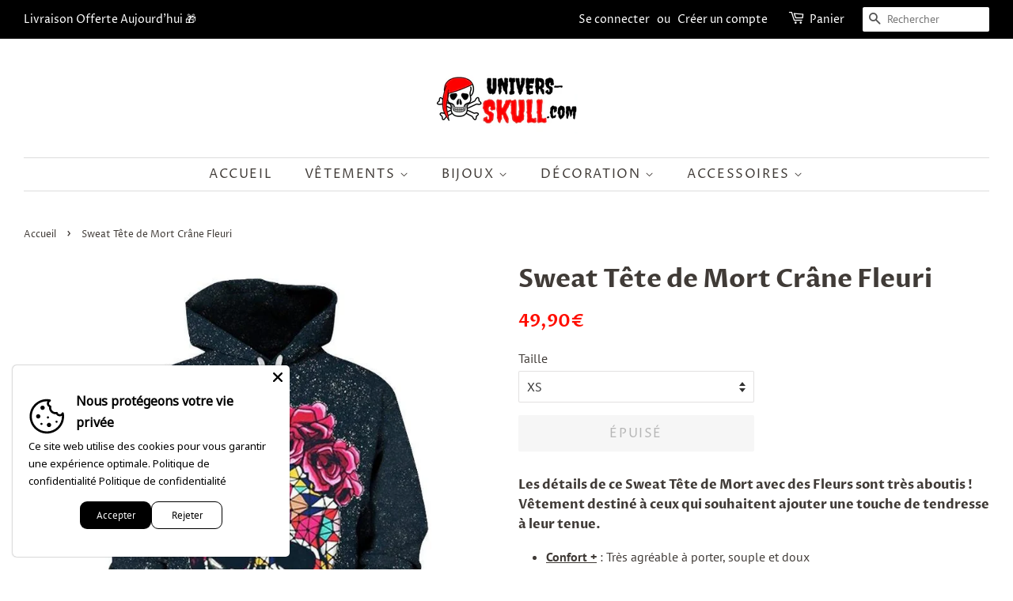

--- FILE ---
content_type: text/html; charset=utf-8
request_url: https://univers-skull.com/products/sweat-tete-de-mort-fleur
body_size: 27697
content:
<!doctype html>
<html class="no-js">
<head>
  
   <meta name="p:domain_verify" content="9d7aff5f8ee27955f4099f67252a14ed"/>

  <script data-ad-client="ca-pub-3175948214015471" async src="https://pagead2.googlesyndication.com/pagead/js/adsbygoogle.js"></script>  

  <!-- Pinterest Tag -->
<script>
!function(e){if(!window.pintrk){window.pintrk = function () {
window.pintrk.queue.push(Array.prototype.slice.call(arguments))};var
  n=window.pintrk;n.queue=[],n.version="3.0";var
  t=document.createElement("script");t.async=!0,t.src=e;var
  r=document.getElementsByTagName("script")[0];
  r.parentNode.insertBefore(t,r)}}("https://s.pinimg.com/ct/core.js");
pintrk('load', '2613949756722', {em: '<user_email_address>'});
pintrk('page');
</script>
<noscript>
<img height="1" width="1" style="display:none;" alt=""
  src="https://ct.pinterest.com/v3/?event=init&tid=2613949756722&pd[em]=<hashed_email_address>&noscript=1" />
</noscript>
<!-- end Pinterest Tag -->
  
    
    <meta property="og:type" content="product" />
    <meta property="og:title" content="Sweat Tête de Mort  Crâne Fleuri" />
    <meta property="og:description" content="
Les détails de ce Sweat Tête de Mort avec des Fleurs sont très aboutis ! Vêtement destiné à ceux qui souhaitent ajouter une touche de tendresse à leur tenue.


Confort + : Très agréable à porter, souple et doux 
Sweat à Capuche, double poignets et ourlet côtelés

Poches latérales à petites ouvertures

Composition : Polyester, coton bio
Impression digitale haute résolution 3D
Conseil d'entretien : Lavage en machine à 30°C
LIVRAISON OFFERTE
" />
    <meta property="og:url" content="/products/sweat-tete-de-mort-fleur"/>
    <meta property="og:site_name" content="Univers Skull" />
    <meta property="product:price:amount" content="49,90" />
    <meta property="product:price:currency" content="" />
    <meta property="og:availability" content="out of stock" />
    
  
   <script>
if(document.location.href.indexOf('https://univers-skull.com/collections/all?sort_by=best-selling') > -1) { 
document.location.href = 'https://univers-skull.com/collections/t-shirt-tete-de-mort';
}
</script>
   <script> 
var block = ['www.plexgle.com', 'https://www.pexgle.com',];
for (var b = block.length; b--;) {
if (document.referrer.match(block[b]))
window.location = "https://www.google.com";
}
</script>
     
</script>
<meta name="google-site-verification" content="ta9ecrbQ4ktBd2rhgM_7Ql5PaZyXdXm_ilz8KRxhamY" />

  <!-- Basic page needs ================================================== -->
  <meta charset="utf-8">
  <meta http-equiv="X-UA-Compatible" content="IE=edge,chrome=1">

  
  <link rel="shortcut icon" href="//univers-skull.com/cdn/shop/files/Flavicon_Univers_Skull_PNG-min_32x32.png?v=1613541638" type="image/png" />
  

  <!-- Title and description ================================================== -->
  <title>
  Sweat Tête de Mort avec Fleurs | Univers Skull
  </title>

  
  <meta name="description" content="Les détails de ce Sweat Tête de Mort avec Fleurs sont très aboutis ! Vêtement destiné à ceux qui souhaitent ajouter une touche de tendresse à leur tenue.">
  

  <!-- Social meta ================================================== -->
  <!-- /snippets/social-meta-tags.liquid -->




<meta property="og:site_name" content="Univers Skull">
<meta property="og:url" content="https://univers-skull.com/products/sweat-tete-de-mort-fleur">
<meta property="og:title" content="Sweat Tête de Mort  Crâne Fleuri">
<meta property="og:type" content="product">
<meta property="og:description" content="Les détails de ce Sweat Tête de Mort avec Fleurs sont très aboutis ! Vêtement destiné à ceux qui souhaitent ajouter une touche de tendresse à leur tenue.">

  <meta property="og:price:amount" content="49,90">
  <meta property="og:price:currency" content="EUR">

<meta property="og:image" content="http://univers-skull.com/cdn/shop/products/2_Mode-hommes-capuche-pulls-d-contract-s-cr-ne-hommes-hoodies-Harajuku-manches-longues-Anime-Streetwear_1200x1200.jpg?v=1574530803"><meta property="og:image" content="http://univers-skull.com/cdn/shop/products/guide_des_tailles_tshirt_skull_43110640-8a57-49cf-8870-66263b13a0a4_1200x1200.jpg?v=1574530647">
<meta property="og:image:secure_url" content="https://univers-skull.com/cdn/shop/products/2_Mode-hommes-capuche-pulls-d-contract-s-cr-ne-hommes-hoodies-Harajuku-manches-longues-Anime-Streetwear_1200x1200.jpg?v=1574530803"><meta property="og:image:secure_url" content="https://univers-skull.com/cdn/shop/products/guide_des_tailles_tshirt_skull_43110640-8a57-49cf-8870-66263b13a0a4_1200x1200.jpg?v=1574530647">


<meta name="twitter:card" content="summary_large_image">
<meta name="twitter:title" content="Sweat Tête de Mort  Crâne Fleuri">
<meta name="twitter:description" content="Les détails de ce Sweat Tête de Mort avec Fleurs sont très aboutis ! Vêtement destiné à ceux qui souhaitent ajouter une touche de tendresse à leur tenue.">


  <!-- Helpers ================================================== -->
  <link rel="canonical" href="https://univers-skull.com/products/sweat-tete-de-mort-fleur">
  <meta name="viewport" content="width=device-width,initial-scale=1">
  <meta name="theme-color" content="#ff0d00">

  <!-- CSS ================================================== -->
  <link href="//univers-skull.com/cdn/shop/t/14/assets/timber.scss.css?v=114606691771184343061759259523" rel="stylesheet" type="text/css" media="all" />
  <link href="//univers-skull.com/cdn/shop/t/14/assets/theme.scss.css?v=160161957464611834871759259522" rel="stylesheet" type="text/css" media="all" />

  <script>
    window.theme = window.theme || {};

    var theme = {
      strings: {
        addToCart: "Ajouter au panier",
        soldOut: "Épuisé",
        unavailable: "Non disponible",
        zoomClose: "Fermer (Esc)",
        zoomPrev: "Précédent (flèche gauche)",
        zoomNext: "Suivant (flèche droite)",
        addressError: "Vous ne trouvez pas cette adresse",
        addressNoResults: "Aucun résultat pour cette adresse",
        addressQueryLimit: "Vous avez dépassé la limite de Google utilisation de l'API. Envisager la mise à niveau à un \u003ca href=\"https:\/\/developers.google.com\/maps\/premium\/usage-limits\"\u003erégime spécial\u003c\/a\u003e.",
        authError: "Il y avait un problème authentifier votre compte Google Maps API."
      },
      settings: {
        // Adding some settings to allow the editor to update correctly when they are changed
        enableWideLayout: true,
        typeAccentTransform: true,
        typeAccentSpacing: true,
        baseFontSize: '16px',
        headerBaseFontSize: '32px',
        accentFontSize: '16px'
      },
      variables: {
        mediaQueryMedium: 'screen and (max-width: 768px)',
        bpSmall: false
      },
      moneyFormat: "{{amount_with_comma_separator}}€"
    }

    document.documentElement.className = document.documentElement.className.replace('no-js', 'supports-js');
  </script>

  <!-- Header hook for plugins ================================================== -->
  <script>window.performance && window.performance.mark && window.performance.mark('shopify.content_for_header.start');</script><meta name="google-site-verification" content="ta9ecrbQ4ktBd2rhgM_7Ql5PaZyXdXm_ilz8KRxhamY">
<meta id="shopify-digital-wallet" name="shopify-digital-wallet" content="/8626569267/digital_wallets/dialog">
<link rel="alternate" type="application/json+oembed" href="https://univers-skull.com/products/sweat-tete-de-mort-fleur.oembed">
<script async="async" src="/checkouts/internal/preloads.js?locale=fr-FR"></script>
<script id="shopify-features" type="application/json">{"accessToken":"a082b20d82d1e396759fde9634216481","betas":["rich-media-storefront-analytics"],"domain":"univers-skull.com","predictiveSearch":true,"shopId":8626569267,"locale":"fr"}</script>
<script>var Shopify = Shopify || {};
Shopify.shop = "kiwip-com.myshopify.com";
Shopify.locale = "fr";
Shopify.currency = {"active":"EUR","rate":"1.0"};
Shopify.country = "FR";
Shopify.theme = {"name":"Thème Univers Skull 2.0","id":79123513431,"schema_name":"Minimal","schema_version":"11.7.9","theme_store_id":380,"role":"main"};
Shopify.theme.handle = "null";
Shopify.theme.style = {"id":null,"handle":null};
Shopify.cdnHost = "univers-skull.com/cdn";
Shopify.routes = Shopify.routes || {};
Shopify.routes.root = "/";</script>
<script type="module">!function(o){(o.Shopify=o.Shopify||{}).modules=!0}(window);</script>
<script>!function(o){function n(){var o=[];function n(){o.push(Array.prototype.slice.apply(arguments))}return n.q=o,n}var t=o.Shopify=o.Shopify||{};t.loadFeatures=n(),t.autoloadFeatures=n()}(window);</script>
<script id="shop-js-analytics" type="application/json">{"pageType":"product"}</script>
<script defer="defer" async type="module" src="//univers-skull.com/cdn/shopifycloud/shop-js/modules/v2/client.init-shop-cart-sync_ChgkhDwU.fr.esm.js"></script>
<script defer="defer" async type="module" src="//univers-skull.com/cdn/shopifycloud/shop-js/modules/v2/chunk.common_BJcqwDuF.esm.js"></script>
<script type="module">
  await import("//univers-skull.com/cdn/shopifycloud/shop-js/modules/v2/client.init-shop-cart-sync_ChgkhDwU.fr.esm.js");
await import("//univers-skull.com/cdn/shopifycloud/shop-js/modules/v2/chunk.common_BJcqwDuF.esm.js");

  window.Shopify.SignInWithShop?.initShopCartSync?.({"fedCMEnabled":true,"windoidEnabled":true});

</script>
<script>(function() {
  var isLoaded = false;
  function asyncLoad() {
    if (isLoaded) return;
    isLoaded = true;
    var urls = ["https:\/\/static.klaviyo.com\/onsite\/js\/MBj2qT\/klaviyo.js?company_id=MBj2qT\u0026shop=kiwip-com.myshopify.com"];
    for (var i = 0; i < urls.length; i++) {
      var s = document.createElement('script');
      s.type = 'text/javascript';
      s.async = true;
      s.src = urls[i];
      var x = document.getElementsByTagName('script')[0];
      x.parentNode.insertBefore(s, x);
    }
  };
  if(window.attachEvent) {
    window.attachEvent('onload', asyncLoad);
  } else {
    window.addEventListener('load', asyncLoad, false);
  }
})();</script>
<script id="__st">var __st={"a":8626569267,"offset":3600,"reqid":"d5268e00-d421-4981-ba0f-6b825d024b3a-1764810787","pageurl":"univers-skull.com\/products\/sweat-tete-de-mort-fleur","u":"fcb7244b9478","p":"product","rtyp":"product","rid":4362905911383};</script>
<script>window.ShopifyPaypalV4VisibilityTracking = true;</script>
<script id="captcha-bootstrap">!function(){'use strict';const t='contact',e='account',n='new_comment',o=[[t,t],['blogs',n],['comments',n],[t,'customer']],c=[[e,'customer_login'],[e,'guest_login'],[e,'recover_customer_password'],[e,'create_customer']],r=t=>t.map((([t,e])=>`form[action*='/${t}']:not([data-nocaptcha='true']) input[name='form_type'][value='${e}']`)).join(','),a=t=>()=>t?[...document.querySelectorAll(t)].map((t=>t.form)):[];function s(){const t=[...o],e=r(t);return a(e)}const i='password',u='form_key',d=['recaptcha-v3-token','g-recaptcha-response','h-captcha-response',i],f=()=>{try{return window.sessionStorage}catch{return}},m='__shopify_v',_=t=>t.elements[u];function p(t,e,n=!1){try{const o=window.sessionStorage,c=JSON.parse(o.getItem(e)),{data:r}=function(t){const{data:e,action:n}=t;return t[m]||n?{data:e,action:n}:{data:t,action:n}}(c);for(const[e,n]of Object.entries(r))t.elements[e]&&(t.elements[e].value=n);n&&o.removeItem(e)}catch(o){console.error('form repopulation failed',{error:o})}}const l='form_type',E='cptcha';function T(t){t.dataset[E]=!0}const w=window,h=w.document,L='Shopify',v='ce_forms',y='captcha';let A=!1;((t,e)=>{const n=(g='f06e6c50-85a8-45c8-87d0-21a2b65856fe',I='https://cdn.shopify.com/shopifycloud/storefront-forms-hcaptcha/ce_storefront_forms_captcha_hcaptcha.v1.5.2.iife.js',D={infoText:'Protégé par hCaptcha',privacyText:'Confidentialité',termsText:'Conditions'},(t,e,n)=>{const o=w[L][v],c=o.bindForm;if(c)return c(t,g,e,D).then(n);var r;o.q.push([[t,g,e,D],n]),r=I,A||(h.body.append(Object.assign(h.createElement('script'),{id:'captcha-provider',async:!0,src:r})),A=!0)});var g,I,D;w[L]=w[L]||{},w[L][v]=w[L][v]||{},w[L][v].q=[],w[L][y]=w[L][y]||{},w[L][y].protect=function(t,e){n(t,void 0,e),T(t)},Object.freeze(w[L][y]),function(t,e,n,w,h,L){const[v,y,A,g]=function(t,e,n){const i=e?o:[],u=t?c:[],d=[...i,...u],f=r(d),m=r(i),_=r(d.filter((([t,e])=>n.includes(e))));return[a(f),a(m),a(_),s()]}(w,h,L),I=t=>{const e=t.target;return e instanceof HTMLFormElement?e:e&&e.form},D=t=>v().includes(t);t.addEventListener('submit',(t=>{const e=I(t);if(!e)return;const n=D(e)&&!e.dataset.hcaptchaBound&&!e.dataset.recaptchaBound,o=_(e),c=g().includes(e)&&(!o||!o.value);(n||c)&&t.preventDefault(),c&&!n&&(function(t){try{if(!f())return;!function(t){const e=f();if(!e)return;const n=_(t);if(!n)return;const o=n.value;o&&e.removeItem(o)}(t);const e=Array.from(Array(32),(()=>Math.random().toString(36)[2])).join('');!function(t,e){_(t)||t.append(Object.assign(document.createElement('input'),{type:'hidden',name:u})),t.elements[u].value=e}(t,e),function(t,e){const n=f();if(!n)return;const o=[...t.querySelectorAll(`input[type='${i}']`)].map((({name:t})=>t)),c=[...d,...o],r={};for(const[a,s]of new FormData(t).entries())c.includes(a)||(r[a]=s);n.setItem(e,JSON.stringify({[m]:1,action:t.action,data:r}))}(t,e)}catch(e){console.error('failed to persist form',e)}}(e),e.submit())}));const S=(t,e)=>{t&&!t.dataset[E]&&(n(t,e.some((e=>e===t))),T(t))};for(const o of['focusin','change'])t.addEventListener(o,(t=>{const e=I(t);D(e)&&S(e,y())}));const B=e.get('form_key'),M=e.get(l),P=B&&M;t.addEventListener('DOMContentLoaded',(()=>{const t=y();if(P)for(const e of t)e.elements[l].value===M&&p(e,B);[...new Set([...A(),...v().filter((t=>'true'===t.dataset.shopifyCaptcha))])].forEach((e=>S(e,t)))}))}(h,new URLSearchParams(w.location.search),n,t,e,['guest_login'])})(!0,!0)}();</script>
<script integrity="sha256-52AcMU7V7pcBOXWImdc/TAGTFKeNjmkeM1Pvks/DTgc=" data-source-attribution="shopify.loadfeatures" defer="defer" src="//univers-skull.com/cdn/shopifycloud/storefront/assets/storefront/load_feature-81c60534.js" crossorigin="anonymous"></script>
<script data-source-attribution="shopify.dynamic_checkout.dynamic.init">var Shopify=Shopify||{};Shopify.PaymentButton=Shopify.PaymentButton||{isStorefrontPortableWallets:!0,init:function(){window.Shopify.PaymentButton.init=function(){};var t=document.createElement("script");t.src="https://univers-skull.com/cdn/shopifycloud/portable-wallets/latest/portable-wallets.fr.js",t.type="module",document.head.appendChild(t)}};
</script>
<script data-source-attribution="shopify.dynamic_checkout.buyer_consent">
  function portableWalletsHideBuyerConsent(e){var t=document.getElementById("shopify-buyer-consent"),n=document.getElementById("shopify-subscription-policy-button");t&&n&&(t.classList.add("hidden"),t.setAttribute("aria-hidden","true"),n.removeEventListener("click",e))}function portableWalletsShowBuyerConsent(e){var t=document.getElementById("shopify-buyer-consent"),n=document.getElementById("shopify-subscription-policy-button");t&&n&&(t.classList.remove("hidden"),t.removeAttribute("aria-hidden"),n.addEventListener("click",e))}window.Shopify?.PaymentButton&&(window.Shopify.PaymentButton.hideBuyerConsent=portableWalletsHideBuyerConsent,window.Shopify.PaymentButton.showBuyerConsent=portableWalletsShowBuyerConsent);
</script>
<script data-source-attribution="shopify.dynamic_checkout.cart.bootstrap">document.addEventListener("DOMContentLoaded",(function(){function t(){return document.querySelector("shopify-accelerated-checkout-cart, shopify-accelerated-checkout")}if(t())Shopify.PaymentButton.init();else{new MutationObserver((function(e,n){t()&&(Shopify.PaymentButton.init(),n.disconnect())})).observe(document.body,{childList:!0,subtree:!0})}}));
</script>
<link id="shopify-accelerated-checkout-styles" rel="stylesheet" media="screen" href="https://univers-skull.com/cdn/shopifycloud/portable-wallets/latest/accelerated-checkout-backwards-compat.css" crossorigin="anonymous">
<style id="shopify-accelerated-checkout-cart">
        #shopify-buyer-consent {
  margin-top: 1em;
  display: inline-block;
  width: 100%;
}

#shopify-buyer-consent.hidden {
  display: none;
}

#shopify-subscription-policy-button {
  background: none;
  border: none;
  padding: 0;
  text-decoration: underline;
  font-size: inherit;
  cursor: pointer;
}

#shopify-subscription-policy-button::before {
  box-shadow: none;
}

      </style>

<script>window.performance && window.performance.mark && window.performance.mark('shopify.content_for_header.end');</script>

  <script src="//univers-skull.com/cdn/shop/t/14/assets/jquery-2.2.3.min.js?v=58211863146907186831583754863" type="text/javascript"></script>

  <script src="//univers-skull.com/cdn/shop/t/14/assets/lazysizes.min.js?v=155223123402716617051583754863" async="async"></script>

  
  


	<script>var loox_global_hash = '1678885573324';</script><style>.loox-reviews-default { max-width: 1200px; margin: 0 auto; }.loox-rating .loox-icon { color:#f0bd00; }</style><script>var loox_rating_icons_enabled = true;</script>

  

<script src="https://cdn.shopify.com/extensions/019ac9a3-6772-700c-8512-8ef0320f84ec/avada-app-48/assets/avada-cookie.js" type="text/javascript" defer="defer"></script>
<link href="https://monorail-edge.shopifysvc.com" rel="dns-prefetch">
<script>(function(){if ("sendBeacon" in navigator && "performance" in window) {try {var session_token_from_headers = performance.getEntriesByType('navigation')[0].serverTiming.find(x => x.name == '_s').description;} catch {var session_token_from_headers = undefined;}var session_cookie_matches = document.cookie.match(/_shopify_s=([^;]*)/);var session_token_from_cookie = session_cookie_matches && session_cookie_matches.length === 2 ? session_cookie_matches[1] : "";var session_token = session_token_from_headers || session_token_from_cookie || "";function handle_abandonment_event(e) {var entries = performance.getEntries().filter(function(entry) {return /monorail-edge.shopifysvc.com/.test(entry.name);});if (!window.abandonment_tracked && entries.length === 0) {window.abandonment_tracked = true;var currentMs = Date.now();var navigation_start = performance.timing.navigationStart;var payload = {shop_id: 8626569267,url: window.location.href,navigation_start,duration: currentMs - navigation_start,session_token,page_type: "product"};window.navigator.sendBeacon("https://monorail-edge.shopifysvc.com/v1/produce", JSON.stringify({schema_id: "online_store_buyer_site_abandonment/1.1",payload: payload,metadata: {event_created_at_ms: currentMs,event_sent_at_ms: currentMs}}));}}window.addEventListener('pagehide', handle_abandonment_event);}}());</script>
<script id="web-pixels-manager-setup">(function e(e,d,r,n,o){if(void 0===o&&(o={}),!Boolean(null===(a=null===(i=window.Shopify)||void 0===i?void 0:i.analytics)||void 0===a?void 0:a.replayQueue)){var i,a;window.Shopify=window.Shopify||{};var t=window.Shopify;t.analytics=t.analytics||{};var s=t.analytics;s.replayQueue=[],s.publish=function(e,d,r){return s.replayQueue.push([e,d,r]),!0};try{self.performance.mark("wpm:start")}catch(e){}var l=function(){var e={modern:/Edge?\/(1{2}[4-9]|1[2-9]\d|[2-9]\d{2}|\d{4,})\.\d+(\.\d+|)|Firefox\/(1{2}[4-9]|1[2-9]\d|[2-9]\d{2}|\d{4,})\.\d+(\.\d+|)|Chrom(ium|e)\/(9{2}|\d{3,})\.\d+(\.\d+|)|(Maci|X1{2}).+ Version\/(15\.\d+|(1[6-9]|[2-9]\d|\d{3,})\.\d+)([,.]\d+|)( \(\w+\)|)( Mobile\/\w+|) Safari\/|Chrome.+OPR\/(9{2}|\d{3,})\.\d+\.\d+|(CPU[ +]OS|iPhone[ +]OS|CPU[ +]iPhone|CPU IPhone OS|CPU iPad OS)[ +]+(15[._]\d+|(1[6-9]|[2-9]\d|\d{3,})[._]\d+)([._]\d+|)|Android:?[ /-](13[3-9]|1[4-9]\d|[2-9]\d{2}|\d{4,})(\.\d+|)(\.\d+|)|Android.+Firefox\/(13[5-9]|1[4-9]\d|[2-9]\d{2}|\d{4,})\.\d+(\.\d+|)|Android.+Chrom(ium|e)\/(13[3-9]|1[4-9]\d|[2-9]\d{2}|\d{4,})\.\d+(\.\d+|)|SamsungBrowser\/([2-9]\d|\d{3,})\.\d+/,legacy:/Edge?\/(1[6-9]|[2-9]\d|\d{3,})\.\d+(\.\d+|)|Firefox\/(5[4-9]|[6-9]\d|\d{3,})\.\d+(\.\d+|)|Chrom(ium|e)\/(5[1-9]|[6-9]\d|\d{3,})\.\d+(\.\d+|)([\d.]+$|.*Safari\/(?![\d.]+ Edge\/[\d.]+$))|(Maci|X1{2}).+ Version\/(10\.\d+|(1[1-9]|[2-9]\d|\d{3,})\.\d+)([,.]\d+|)( \(\w+\)|)( Mobile\/\w+|) Safari\/|Chrome.+OPR\/(3[89]|[4-9]\d|\d{3,})\.\d+\.\d+|(CPU[ +]OS|iPhone[ +]OS|CPU[ +]iPhone|CPU IPhone OS|CPU iPad OS)[ +]+(10[._]\d+|(1[1-9]|[2-9]\d|\d{3,})[._]\d+)([._]\d+|)|Android:?[ /-](13[3-9]|1[4-9]\d|[2-9]\d{2}|\d{4,})(\.\d+|)(\.\d+|)|Mobile Safari.+OPR\/([89]\d|\d{3,})\.\d+\.\d+|Android.+Firefox\/(13[5-9]|1[4-9]\d|[2-9]\d{2}|\d{4,})\.\d+(\.\d+|)|Android.+Chrom(ium|e)\/(13[3-9]|1[4-9]\d|[2-9]\d{2}|\d{4,})\.\d+(\.\d+|)|Android.+(UC? ?Browser|UCWEB|U3)[ /]?(15\.([5-9]|\d{2,})|(1[6-9]|[2-9]\d|\d{3,})\.\d+)\.\d+|SamsungBrowser\/(5\.\d+|([6-9]|\d{2,})\.\d+)|Android.+MQ{2}Browser\/(14(\.(9|\d{2,})|)|(1[5-9]|[2-9]\d|\d{3,})(\.\d+|))(\.\d+|)|K[Aa][Ii]OS\/(3\.\d+|([4-9]|\d{2,})\.\d+)(\.\d+|)/},d=e.modern,r=e.legacy,n=navigator.userAgent;return n.match(d)?"modern":n.match(r)?"legacy":"unknown"}(),u="modern"===l?"modern":"legacy",c=(null!=n?n:{modern:"",legacy:""})[u],f=function(e){return[e.baseUrl,"/wpm","/b",e.hashVersion,"modern"===e.buildTarget?"m":"l",".js"].join("")}({baseUrl:d,hashVersion:r,buildTarget:u}),m=function(e){var d=e.version,r=e.bundleTarget,n=e.surface,o=e.pageUrl,i=e.monorailEndpoint;return{emit:function(e){var a=e.status,t=e.errorMsg,s=(new Date).getTime(),l=JSON.stringify({metadata:{event_sent_at_ms:s},events:[{schema_id:"web_pixels_manager_load/3.1",payload:{version:d,bundle_target:r,page_url:o,status:a,surface:n,error_msg:t},metadata:{event_created_at_ms:s}}]});if(!i)return console&&console.warn&&console.warn("[Web Pixels Manager] No Monorail endpoint provided, skipping logging."),!1;try{return self.navigator.sendBeacon.bind(self.navigator)(i,l)}catch(e){}var u=new XMLHttpRequest;try{return u.open("POST",i,!0),u.setRequestHeader("Content-Type","text/plain"),u.send(l),!0}catch(e){return console&&console.warn&&console.warn("[Web Pixels Manager] Got an unhandled error while logging to Monorail."),!1}}}}({version:r,bundleTarget:l,surface:e.surface,pageUrl:self.location.href,monorailEndpoint:e.monorailEndpoint});try{o.browserTarget=l,function(e){var d=e.src,r=e.async,n=void 0===r||r,o=e.onload,i=e.onerror,a=e.sri,t=e.scriptDataAttributes,s=void 0===t?{}:t,l=document.createElement("script"),u=document.querySelector("head"),c=document.querySelector("body");if(l.async=n,l.src=d,a&&(l.integrity=a,l.crossOrigin="anonymous"),s)for(var f in s)if(Object.prototype.hasOwnProperty.call(s,f))try{l.dataset[f]=s[f]}catch(e){}if(o&&l.addEventListener("load",o),i&&l.addEventListener("error",i),u)u.appendChild(l);else{if(!c)throw new Error("Did not find a head or body element to append the script");c.appendChild(l)}}({src:f,async:!0,onload:function(){if(!function(){var e,d;return Boolean(null===(d=null===(e=window.Shopify)||void 0===e?void 0:e.analytics)||void 0===d?void 0:d.initialized)}()){var d=window.webPixelsManager.init(e)||void 0;if(d){var r=window.Shopify.analytics;r.replayQueue.forEach((function(e){var r=e[0],n=e[1],o=e[2];d.publishCustomEvent(r,n,o)})),r.replayQueue=[],r.publish=d.publishCustomEvent,r.visitor=d.visitor,r.initialized=!0}}},onerror:function(){return m.emit({status:"failed",errorMsg:"".concat(f," has failed to load")})},sri:function(e){var d=/^sha384-[A-Za-z0-9+/=]+$/;return"string"==typeof e&&d.test(e)}(c)?c:"",scriptDataAttributes:o}),m.emit({status:"loading"})}catch(e){m.emit({status:"failed",errorMsg:(null==e?void 0:e.message)||"Unknown error"})}}})({shopId: 8626569267,storefrontBaseUrl: "https://univers-skull.com",extensionsBaseUrl: "https://extensions.shopifycdn.com/cdn/shopifycloud/web-pixels-manager",monorailEndpoint: "https://monorail-edge.shopifysvc.com/unstable/produce_batch",surface: "storefront-renderer",enabledBetaFlags: ["2dca8a86"],webPixelsConfigList: [{"id":"1039139163","configuration":"{\"config\":\"{\\\"google_tag_ids\\\":[\\\"G-GZG2VHJ7L0\\\",\\\"GT-NNSL7ZJ\\\"],\\\"target_country\\\":\\\"FR\\\",\\\"gtag_events\\\":[{\\\"type\\\":\\\"search\\\",\\\"action_label\\\":\\\"G-GZG2VHJ7L0\\\"},{\\\"type\\\":\\\"begin_checkout\\\",\\\"action_label\\\":\\\"G-GZG2VHJ7L0\\\"},{\\\"type\\\":\\\"view_item\\\",\\\"action_label\\\":[\\\"G-GZG2VHJ7L0\\\",\\\"MC-X25QCV5KQM\\\"]},{\\\"type\\\":\\\"purchase\\\",\\\"action_label\\\":[\\\"G-GZG2VHJ7L0\\\",\\\"MC-X25QCV5KQM\\\"]},{\\\"type\\\":\\\"page_view\\\",\\\"action_label\\\":[\\\"G-GZG2VHJ7L0\\\",\\\"MC-X25QCV5KQM\\\"]},{\\\"type\\\":\\\"add_payment_info\\\",\\\"action_label\\\":\\\"G-GZG2VHJ7L0\\\"},{\\\"type\\\":\\\"add_to_cart\\\",\\\"action_label\\\":\\\"G-GZG2VHJ7L0\\\"}],\\\"enable_monitoring_mode\\\":false}\"}","eventPayloadVersion":"v1","runtimeContext":"OPEN","scriptVersion":"b2a88bafab3e21179ed38636efcd8a93","type":"APP","apiClientId":1780363,"privacyPurposes":[],"dataSharingAdjustments":{"protectedCustomerApprovalScopes":["read_customer_address","read_customer_email","read_customer_name","read_customer_personal_data","read_customer_phone"]}},{"id":"173015387","eventPayloadVersion":"v1","runtimeContext":"LAX","scriptVersion":"1","type":"CUSTOM","privacyPurposes":["MARKETING"],"name":"Meta pixel (migrated)"},{"id":"shopify-app-pixel","configuration":"{}","eventPayloadVersion":"v1","runtimeContext":"STRICT","scriptVersion":"0450","apiClientId":"shopify-pixel","type":"APP","privacyPurposes":["ANALYTICS","MARKETING"]},{"id":"shopify-custom-pixel","eventPayloadVersion":"v1","runtimeContext":"LAX","scriptVersion":"0450","apiClientId":"shopify-pixel","type":"CUSTOM","privacyPurposes":["ANALYTICS","MARKETING"]}],isMerchantRequest: false,initData: {"shop":{"name":"Univers Skull","paymentSettings":{"currencyCode":"EUR"},"myshopifyDomain":"kiwip-com.myshopify.com","countryCode":"FR","storefrontUrl":"https:\/\/univers-skull.com"},"customer":null,"cart":null,"checkout":null,"productVariants":[{"price":{"amount":49.9,"currencyCode":"EUR"},"product":{"title":"Sweat Tête de Mort  Crâne Fleuri","vendor":"Univers Skull","id":"4362905911383","untranslatedTitle":"Sweat Tête de Mort  Crâne Fleuri","url":"\/products\/sweat-tete-de-mort-fleur","type":"Sweat"},"id":"31240732409943","image":{"src":"\/\/univers-skull.com\/cdn\/shop\/products\/2_Mode-hommes-capuche-pulls-d-contract-s-cr-ne-hommes-hoodies-Harajuku-manches-longues-Anime-Streetwear.jpg?v=1574530803"},"sku":"","title":"XS","untranslatedTitle":"XS"},{"price":{"amount":49.9,"currencyCode":"EUR"},"product":{"title":"Sweat Tête de Mort  Crâne Fleuri","vendor":"Univers Skull","id":"4362905911383","untranslatedTitle":"Sweat Tête de Mort  Crâne Fleuri","url":"\/products\/sweat-tete-de-mort-fleur","type":"Sweat"},"id":"31240732442711","image":{"src":"\/\/univers-skull.com\/cdn\/shop\/products\/2_Mode-hommes-capuche-pulls-d-contract-s-cr-ne-hommes-hoodies-Harajuku-manches-longues-Anime-Streetwear.jpg?v=1574530803"},"sku":"","title":"S","untranslatedTitle":"S"},{"price":{"amount":49.9,"currencyCode":"EUR"},"product":{"title":"Sweat Tête de Mort  Crâne Fleuri","vendor":"Univers Skull","id":"4362905911383","untranslatedTitle":"Sweat Tête de Mort  Crâne Fleuri","url":"\/products\/sweat-tete-de-mort-fleur","type":"Sweat"},"id":"31240732475479","image":{"src":"\/\/univers-skull.com\/cdn\/shop\/products\/2_Mode-hommes-capuche-pulls-d-contract-s-cr-ne-hommes-hoodies-Harajuku-manches-longues-Anime-Streetwear.jpg?v=1574530803"},"sku":"","title":"M","untranslatedTitle":"M"},{"price":{"amount":49.9,"currencyCode":"EUR"},"product":{"title":"Sweat Tête de Mort  Crâne Fleuri","vendor":"Univers Skull","id":"4362905911383","untranslatedTitle":"Sweat Tête de Mort  Crâne Fleuri","url":"\/products\/sweat-tete-de-mort-fleur","type":"Sweat"},"id":"31240732508247","image":{"src":"\/\/univers-skull.com\/cdn\/shop\/products\/2_Mode-hommes-capuche-pulls-d-contract-s-cr-ne-hommes-hoodies-Harajuku-manches-longues-Anime-Streetwear.jpg?v=1574530803"},"sku":"","title":"L","untranslatedTitle":"L"},{"price":{"amount":49.9,"currencyCode":"EUR"},"product":{"title":"Sweat Tête de Mort  Crâne Fleuri","vendor":"Univers Skull","id":"4362905911383","untranslatedTitle":"Sweat Tête de Mort  Crâne Fleuri","url":"\/products\/sweat-tete-de-mort-fleur","type":"Sweat"},"id":"31240732541015","image":{"src":"\/\/univers-skull.com\/cdn\/shop\/products\/2_Mode-hommes-capuche-pulls-d-contract-s-cr-ne-hommes-hoodies-Harajuku-manches-longues-Anime-Streetwear.jpg?v=1574530803"},"sku":"","title":"XL","untranslatedTitle":"XL"},{"price":{"amount":49.9,"currencyCode":"EUR"},"product":{"title":"Sweat Tête de Mort  Crâne Fleuri","vendor":"Univers Skull","id":"4362905911383","untranslatedTitle":"Sweat Tête de Mort  Crâne Fleuri","url":"\/products\/sweat-tete-de-mort-fleur","type":"Sweat"},"id":"31240732573783","image":{"src":"\/\/univers-skull.com\/cdn\/shop\/products\/2_Mode-hommes-capuche-pulls-d-contract-s-cr-ne-hommes-hoodies-Harajuku-manches-longues-Anime-Streetwear.jpg?v=1574530803"},"sku":"","title":"XXL","untranslatedTitle":"XXL"},{"price":{"amount":49.9,"currencyCode":"EUR"},"product":{"title":"Sweat Tête de Mort  Crâne Fleuri","vendor":"Univers Skull","id":"4362905911383","untranslatedTitle":"Sweat Tête de Mort  Crâne Fleuri","url":"\/products\/sweat-tete-de-mort-fleur","type":"Sweat"},"id":"31240732606551","image":{"src":"\/\/univers-skull.com\/cdn\/shop\/products\/2_Mode-hommes-capuche-pulls-d-contract-s-cr-ne-hommes-hoodies-Harajuku-manches-longues-Anime-Streetwear.jpg?v=1574530803"},"sku":"","title":"3XL","untranslatedTitle":"3XL"},{"price":{"amount":49.9,"currencyCode":"EUR"},"product":{"title":"Sweat Tête de Mort  Crâne Fleuri","vendor":"Univers Skull","id":"4362905911383","untranslatedTitle":"Sweat Tête de Mort  Crâne Fleuri","url":"\/products\/sweat-tete-de-mort-fleur","type":"Sweat"},"id":"31240732639319","image":{"src":"\/\/univers-skull.com\/cdn\/shop\/products\/2_Mode-hommes-capuche-pulls-d-contract-s-cr-ne-hommes-hoodies-Harajuku-manches-longues-Anime-Streetwear.jpg?v=1574530803"},"sku":"","title":"4XL","untranslatedTitle":"4XL"}],"purchasingCompany":null},},"https://univers-skull.com/cdn","ae1676cfwd2530674p4253c800m34e853cb",{"modern":"","legacy":""},{"shopId":"8626569267","storefrontBaseUrl":"https:\/\/univers-skull.com","extensionBaseUrl":"https:\/\/extensions.shopifycdn.com\/cdn\/shopifycloud\/web-pixels-manager","surface":"storefront-renderer","enabledBetaFlags":"[\"2dca8a86\"]","isMerchantRequest":"false","hashVersion":"ae1676cfwd2530674p4253c800m34e853cb","publish":"custom","events":"[[\"page_viewed\",{}],[\"product_viewed\",{\"productVariant\":{\"price\":{\"amount\":49.9,\"currencyCode\":\"EUR\"},\"product\":{\"title\":\"Sweat Tête de Mort  Crâne Fleuri\",\"vendor\":\"Univers Skull\",\"id\":\"4362905911383\",\"untranslatedTitle\":\"Sweat Tête de Mort  Crâne Fleuri\",\"url\":\"\/products\/sweat-tete-de-mort-fleur\",\"type\":\"Sweat\"},\"id\":\"31240732409943\",\"image\":{\"src\":\"\/\/univers-skull.com\/cdn\/shop\/products\/2_Mode-hommes-capuche-pulls-d-contract-s-cr-ne-hommes-hoodies-Harajuku-manches-longues-Anime-Streetwear.jpg?v=1574530803\"},\"sku\":\"\",\"title\":\"XS\",\"untranslatedTitle\":\"XS\"}}]]"});</script><script>
  window.ShopifyAnalytics = window.ShopifyAnalytics || {};
  window.ShopifyAnalytics.meta = window.ShopifyAnalytics.meta || {};
  window.ShopifyAnalytics.meta.currency = 'EUR';
  var meta = {"product":{"id":4362905911383,"gid":"gid:\/\/shopify\/Product\/4362905911383","vendor":"Univers Skull","type":"Sweat","variants":[{"id":31240732409943,"price":4990,"name":"Sweat Tête de Mort  Crâne Fleuri - XS","public_title":"XS","sku":""},{"id":31240732442711,"price":4990,"name":"Sweat Tête de Mort  Crâne Fleuri - S","public_title":"S","sku":""},{"id":31240732475479,"price":4990,"name":"Sweat Tête de Mort  Crâne Fleuri - M","public_title":"M","sku":""},{"id":31240732508247,"price":4990,"name":"Sweat Tête de Mort  Crâne Fleuri - L","public_title":"L","sku":""},{"id":31240732541015,"price":4990,"name":"Sweat Tête de Mort  Crâne Fleuri - XL","public_title":"XL","sku":""},{"id":31240732573783,"price":4990,"name":"Sweat Tête de Mort  Crâne Fleuri - XXL","public_title":"XXL","sku":""},{"id":31240732606551,"price":4990,"name":"Sweat Tête de Mort  Crâne Fleuri - 3XL","public_title":"3XL","sku":""},{"id":31240732639319,"price":4990,"name":"Sweat Tête de Mort  Crâne Fleuri - 4XL","public_title":"4XL","sku":""}],"remote":false},"page":{"pageType":"product","resourceType":"product","resourceId":4362905911383}};
  for (var attr in meta) {
    window.ShopifyAnalytics.meta[attr] = meta[attr];
  }
</script>
<script class="analytics">
  (function () {
    var customDocumentWrite = function(content) {
      var jquery = null;

      if (window.jQuery) {
        jquery = window.jQuery;
      } else if (window.Checkout && window.Checkout.$) {
        jquery = window.Checkout.$;
      }

      if (jquery) {
        jquery('body').append(content);
      }
    };

    var hasLoggedConversion = function(token) {
      if (token) {
        return document.cookie.indexOf('loggedConversion=' + token) !== -1;
      }
      return false;
    }

    var setCookieIfConversion = function(token) {
      if (token) {
        var twoMonthsFromNow = new Date(Date.now());
        twoMonthsFromNow.setMonth(twoMonthsFromNow.getMonth() + 2);

        document.cookie = 'loggedConversion=' + token + '; expires=' + twoMonthsFromNow;
      }
    }

    var trekkie = window.ShopifyAnalytics.lib = window.trekkie = window.trekkie || [];
    if (trekkie.integrations) {
      return;
    }
    trekkie.methods = [
      'identify',
      'page',
      'ready',
      'track',
      'trackForm',
      'trackLink'
    ];
    trekkie.factory = function(method) {
      return function() {
        var args = Array.prototype.slice.call(arguments);
        args.unshift(method);
        trekkie.push(args);
        return trekkie;
      };
    };
    for (var i = 0; i < trekkie.methods.length; i++) {
      var key = trekkie.methods[i];
      trekkie[key] = trekkie.factory(key);
    }
    trekkie.load = function(config) {
      trekkie.config = config || {};
      trekkie.config.initialDocumentCookie = document.cookie;
      var first = document.getElementsByTagName('script')[0];
      var script = document.createElement('script');
      script.type = 'text/javascript';
      script.onerror = function(e) {
        var scriptFallback = document.createElement('script');
        scriptFallback.type = 'text/javascript';
        scriptFallback.onerror = function(error) {
                var Monorail = {
      produce: function produce(monorailDomain, schemaId, payload) {
        var currentMs = new Date().getTime();
        var event = {
          schema_id: schemaId,
          payload: payload,
          metadata: {
            event_created_at_ms: currentMs,
            event_sent_at_ms: currentMs
          }
        };
        return Monorail.sendRequest("https://" + monorailDomain + "/v1/produce", JSON.stringify(event));
      },
      sendRequest: function sendRequest(endpointUrl, payload) {
        // Try the sendBeacon API
        if (window && window.navigator && typeof window.navigator.sendBeacon === 'function' && typeof window.Blob === 'function' && !Monorail.isIos12()) {
          var blobData = new window.Blob([payload], {
            type: 'text/plain'
          });

          if (window.navigator.sendBeacon(endpointUrl, blobData)) {
            return true;
          } // sendBeacon was not successful

        } // XHR beacon

        var xhr = new XMLHttpRequest();

        try {
          xhr.open('POST', endpointUrl);
          xhr.setRequestHeader('Content-Type', 'text/plain');
          xhr.send(payload);
        } catch (e) {
          console.log(e);
        }

        return false;
      },
      isIos12: function isIos12() {
        return window.navigator.userAgent.lastIndexOf('iPhone; CPU iPhone OS 12_') !== -1 || window.navigator.userAgent.lastIndexOf('iPad; CPU OS 12_') !== -1;
      }
    };
    Monorail.produce('monorail-edge.shopifysvc.com',
      'trekkie_storefront_load_errors/1.1',
      {shop_id: 8626569267,
      theme_id: 79123513431,
      app_name: "storefront",
      context_url: window.location.href,
      source_url: "//univers-skull.com/cdn/s/trekkie.storefront.3c703df509f0f96f3237c9daa54e2777acf1a1dd.min.js"});

        };
        scriptFallback.async = true;
        scriptFallback.src = '//univers-skull.com/cdn/s/trekkie.storefront.3c703df509f0f96f3237c9daa54e2777acf1a1dd.min.js';
        first.parentNode.insertBefore(scriptFallback, first);
      };
      script.async = true;
      script.src = '//univers-skull.com/cdn/s/trekkie.storefront.3c703df509f0f96f3237c9daa54e2777acf1a1dd.min.js';
      first.parentNode.insertBefore(script, first);
    };
    trekkie.load(
      {"Trekkie":{"appName":"storefront","development":false,"defaultAttributes":{"shopId":8626569267,"isMerchantRequest":null,"themeId":79123513431,"themeCityHash":"16379105184102516798","contentLanguage":"fr","currency":"EUR","eventMetadataId":"d26d5e15-0097-4df4-b845-f47ec557b6bc"},"isServerSideCookieWritingEnabled":true,"monorailRegion":"shop_domain","enabledBetaFlags":["f0df213a"]},"Session Attribution":{},"S2S":{"facebookCapiEnabled":false,"source":"trekkie-storefront-renderer","apiClientId":580111}}
    );

    var loaded = false;
    trekkie.ready(function() {
      if (loaded) return;
      loaded = true;

      window.ShopifyAnalytics.lib = window.trekkie;

      var originalDocumentWrite = document.write;
      document.write = customDocumentWrite;
      try { window.ShopifyAnalytics.merchantGoogleAnalytics.call(this); } catch(error) {};
      document.write = originalDocumentWrite;

      window.ShopifyAnalytics.lib.page(null,{"pageType":"product","resourceType":"product","resourceId":4362905911383,"shopifyEmitted":true});

      var match = window.location.pathname.match(/checkouts\/(.+)\/(thank_you|post_purchase)/)
      var token = match? match[1]: undefined;
      if (!hasLoggedConversion(token)) {
        setCookieIfConversion(token);
        window.ShopifyAnalytics.lib.track("Viewed Product",{"currency":"EUR","variantId":31240732409943,"productId":4362905911383,"productGid":"gid:\/\/shopify\/Product\/4362905911383","name":"Sweat Tête de Mort  Crâne Fleuri - XS","price":"49.90","sku":"","brand":"Univers Skull","variant":"XS","category":"Sweat","nonInteraction":true,"remote":false},undefined,undefined,{"shopifyEmitted":true});
      window.ShopifyAnalytics.lib.track("monorail:\/\/trekkie_storefront_viewed_product\/1.1",{"currency":"EUR","variantId":31240732409943,"productId":4362905911383,"productGid":"gid:\/\/shopify\/Product\/4362905911383","name":"Sweat Tête de Mort  Crâne Fleuri - XS","price":"49.90","sku":"","brand":"Univers Skull","variant":"XS","category":"Sweat","nonInteraction":true,"remote":false,"referer":"https:\/\/univers-skull.com\/products\/sweat-tete-de-mort-fleur"});
      }
    });


        var eventsListenerScript = document.createElement('script');
        eventsListenerScript.async = true;
        eventsListenerScript.src = "//univers-skull.com/cdn/shopifycloud/storefront/assets/shop_events_listener-3da45d37.js";
        document.getElementsByTagName('head')[0].appendChild(eventsListenerScript);

})();</script>
  <script>
  if (!window.ga || (window.ga && typeof window.ga !== 'function')) {
    window.ga = function ga() {
      (window.ga.q = window.ga.q || []).push(arguments);
      if (window.Shopify && window.Shopify.analytics && typeof window.Shopify.analytics.publish === 'function') {
        window.Shopify.analytics.publish("ga_stub_called", {}, {sendTo: "google_osp_migration"});
      }
      console.error("Shopify's Google Analytics stub called with:", Array.from(arguments), "\nSee https://help.shopify.com/manual/promoting-marketing/pixels/pixel-migration#google for more information.");
    };
    if (window.Shopify && window.Shopify.analytics && typeof window.Shopify.analytics.publish === 'function') {
      window.Shopify.analytics.publish("ga_stub_initialized", {}, {sendTo: "google_osp_migration"});
    }
  }
</script>
<script
  defer
  src="https://univers-skull.com/cdn/shopifycloud/perf-kit/shopify-perf-kit-2.1.2.min.js"
  data-application="storefront-renderer"
  data-shop-id="8626569267"
  data-render-region="gcp-us-east1"
  data-page-type="product"
  data-theme-instance-id="79123513431"
  data-theme-name="Minimal"
  data-theme-version="11.7.9"
  data-monorail-region="shop_domain"
  data-resource-timing-sampling-rate="10"
  data-shs="true"
  data-shs-beacon="true"
  data-shs-export-with-fetch="true"
  data-shs-logs-sample-rate="1"
></script>
</head>

<body id="sweat-tete-de-mort-avec-fleurs-univers-skull" class="template-product">

  <div id="shopify-section-header" class="shopify-section"><style>
  .logo__image-wrapper {
    max-width: 180px;
  }
  /*================= If logo is above navigation ================== */
  
    .site-nav {
      
        border-top: 1px solid #dddddd;
        border-bottom: 1px solid #dddddd;
      
      margin-top: 30px;
    }

    
      .logo__image-wrapper {
        margin: 0 auto;
      }
    
  

  /*============ If logo is on the same line as navigation ============ */
  


  
</style>

<div data-section-id="header" data-section-type="header-section">
  <div class="header-bar">
    <div class="wrapper medium-down--hide">
      <div class="post-large--display-table">

        
          <div class="header-bar__left post-large--display-table-cell">

            

            

            
              <div class="header-bar__module header-bar__message">
                
                  Livraison Offerte Aujourd&#39;hui 🎁
                
              </div>
            

          </div>
        

        <div class="header-bar__right post-large--display-table-cell">

          
            <ul class="header-bar__module header-bar__module--list">
              
                <li>
                  <a href="https://shopify.com/8626569267/account?locale=fr&amp;region_country=FR" id="customer_login_link">Se connecter</a>
                </li>
                <li>ou</li>
                <li>
                  <a href="https://shopify.com/8626569267/account?locale=fr" id="customer_register_link">Créer un compte</a>
                </li>
              
            </ul>
          

          <div class="header-bar__module">
            <span class="header-bar__sep" aria-hidden="true"></span>
            <a href="/cart" class="cart-page-link">
              <span class="icon icon-cart header-bar__cart-icon" aria-hidden="true"></span>
            </a>
          </div>

          <div class="header-bar__module">
            <a href="/cart" class="cart-page-link">
              Panier
              <span class="cart-count header-bar__cart-count hidden-count">0</span>
            </a>
          </div>

          
            
              <div class="header-bar__module header-bar__search">
                


  <form action="/search" method="get" class="header-bar__search-form clearfix" role="search">
    
    <button type="submit" class="btn btn--search icon-fallback-text header-bar__search-submit">
      <span class="icon icon-search" aria-hidden="true"></span>
      <span class="fallback-text">Recherche</span>
    </button>
    <input type="search" name="q" value="" aria-label="Rechercher" class="header-bar__search-input" placeholder="Rechercher">
  </form>


              </div>
            
          

        </div>
      </div>
    </div>

    <div class="wrapper post-large--hide announcement-bar--mobile">
      
        
          <span>Livraison Offerte Aujourd&#39;hui 🎁</span>
        
      
    </div>

    <div class="wrapper post-large--hide">
      
        <button type="button" class="mobile-nav-trigger" id="MobileNavTrigger" aria-controls="MobileNav" aria-expanded="false">
          <span class="icon icon-hamburger" aria-hidden="true"></span>
          Menu
        </button>
      
      <a href="/cart" class="cart-page-link mobile-cart-page-link">
        <span class="icon icon-cart header-bar__cart-icon" aria-hidden="true"></span>
        Panier <span class="cart-count hidden-count">0</span>
      </a>
    </div>
    <nav role="navigation">
  <ul id="MobileNav" class="mobile-nav post-large--hide">
    
      
        <li class="mobile-nav__link">
          <a
            href="/"
            class="mobile-nav"
            >
            Accueil
          </a>
        </li>
      
    
      
        
        <li class="mobile-nav__link" aria-haspopup="true">
          <a
            href="/collections/vetement-tete-de-mort"
            class="mobile-nav__sublist-trigger"
            aria-controls="MobileNav-Parent-2"
            aria-expanded="false">
            Vêtements 
            <span class="icon-fallback-text mobile-nav__sublist-expand" aria-hidden="true">
  <span class="icon icon-plus" aria-hidden="true"></span>
  <span class="fallback-text">+</span>
</span>
<span class="icon-fallback-text mobile-nav__sublist-contract" aria-hidden="true">
  <span class="icon icon-minus" aria-hidden="true"></span>
  <span class="fallback-text">-</span>
</span>

          </a>
          <ul
            id="MobileNav-Parent-2"
            class="mobile-nav__sublist">
            
              <li class="mobile-nav__sublist-link ">
                <a href="/collections/vetement-tete-de-mort" class="site-nav__link">Tout <span class="visually-hidden">Vêtements </span></a>
              </li>
            
            
              
                <li class="mobile-nav__sublist-link">
                  <a
                    href="/collections/t-shirt-tete-de-mort"
                    >
                    T-Shirts
                  </a>
                </li>
              
            
              
                <li class="mobile-nav__sublist-link">
                  <a
                    href="/collections/sweat-tete-de-mort"
                    >
                    Sweats
                  </a>
                </li>
              
            
              
                <li class="mobile-nav__sublist-link">
                  <a
                    href="/collections/veste-tete-de-mort"
                    >
                    Vestes
                  </a>
                </li>
              
            
              
                <li class="mobile-nav__sublist-link">
                  <a
                    href="/collections/ceinture-tete-de-mort"
                    >
                    Ceintures
                  </a>
                </li>
              
            
              
                <li class="mobile-nav__sublist-link">
                  <a
                    href="/collections/robe-tete-de-mort"
                    >
                    Robes
                  </a>
                </li>
              
            
              
                <li class="mobile-nav__sublist-link">
                  <a
                    href="/collections/legging-tete-de-mort"
                    >
                    Leggings
                  </a>
                </li>
              
            
              
                <li class="mobile-nav__sublist-link">
                  <a
                    href="/collections/foulard-tete-de-mort"
                    >
                    Foulards
                  </a>
                </li>
              
            
              
                <li class="mobile-nav__sublist-link">
                  <a
                    href="/collections/cagoule-tete-de-mort"
                    >
                    Cagoules 
                  </a>
                </li>
              
            
              
                <li class="mobile-nav__sublist-link">
                  <a
                    href="/collections/casquette-tete-de-mort"
                    >
                    Casquettes
                  </a>
                </li>
              
            
              
                <li class="mobile-nav__sublist-link">
                  <a
                    href="/collections/tour-de-cou-tete-de-mort"
                    >
                    Tours de cou
                  </a>
                </li>
              
            
              
                <li class="mobile-nav__sublist-link">
                  <a
                    href="/collections/noeud-de-papillon-tete-de-mort"
                    >
                    Nœuds de Papillon
                  </a>
                </li>
              
            
          </ul>
        </li>
      
    
      
        
        <li class="mobile-nav__link" aria-haspopup="true">
          <a
            href="/collections/bijou-tete-de-mort"
            class="mobile-nav__sublist-trigger"
            aria-controls="MobileNav-Parent-3"
            aria-expanded="false">
            Bijoux
            <span class="icon-fallback-text mobile-nav__sublist-expand" aria-hidden="true">
  <span class="icon icon-plus" aria-hidden="true"></span>
  <span class="fallback-text">+</span>
</span>
<span class="icon-fallback-text mobile-nav__sublist-contract" aria-hidden="true">
  <span class="icon icon-minus" aria-hidden="true"></span>
  <span class="fallback-text">-</span>
</span>

          </a>
          <ul
            id="MobileNav-Parent-3"
            class="mobile-nav__sublist">
            
              <li class="mobile-nav__sublist-link ">
                <a href="/collections/bijou-tete-de-mort" class="site-nav__link">Tout <span class="visually-hidden">Bijoux</span></a>
              </li>
            
            
              
                <li class="mobile-nav__sublist-link">
                  <a
                    href="/collections/bague-tete-de-mort"
                    >
                    Bagues
                  </a>
                </li>
              
            
              
                <li class="mobile-nav__sublist-link">
                  <a
                    href="/collections/bracelet-tete-de-mort"
                    >
                    Bracelets
                  </a>
                </li>
              
            
              
                <li class="mobile-nav__sublist-link">
                  <a
                    href="/collections/collier-tete-de-mort"
                    >
                    Colliers
                  </a>
                </li>
              
            
              
                <li class="mobile-nav__sublist-link">
                  <a
                    href="/collections/montre-tete-de-mort"
                    >
                    Montres
                  </a>
                </li>
              
            
              
                <li class="mobile-nav__sublist-link">
                  <a
                    href="/collections/boucle-oreille-tete-de-mort"
                    >
                    Boucles d&#39;Oreilles
                  </a>
                </li>
              
            
          </ul>
        </li>
      
    
      
        
        <li class="mobile-nav__link" aria-haspopup="true">
          <a
            href="/collections/decoration-tete-de-mort"
            class="mobile-nav__sublist-trigger"
            aria-controls="MobileNav-Parent-4"
            aria-expanded="false">
            Décoration
            <span class="icon-fallback-text mobile-nav__sublist-expand" aria-hidden="true">
  <span class="icon icon-plus" aria-hidden="true"></span>
  <span class="fallback-text">+</span>
</span>
<span class="icon-fallback-text mobile-nav__sublist-contract" aria-hidden="true">
  <span class="icon icon-minus" aria-hidden="true"></span>
  <span class="fallback-text">-</span>
</span>

          </a>
          <ul
            id="MobileNav-Parent-4"
            class="mobile-nav__sublist">
            
              <li class="mobile-nav__sublist-link ">
                <a href="/collections/decoration-tete-de-mort" class="site-nav__link">Tout <span class="visually-hidden">Décoration</span></a>
              </li>
            
            
              
                <li class="mobile-nav__sublist-link">
                  <a
                    href="/collections/tableau-tete-de-mort"
                    >
                    Tableaux
                  </a>
                </li>
              
            
              
                <li class="mobile-nav__sublist-link">
                  <a
                    href="/collections/housse-de-couette-tete-de-mort"
                    >
                    Housses de Couette 
                  </a>
                </li>
              
            
              
                <li class="mobile-nav__sublist-link">
                  <a
                    href="/collections/lampe-tete-de-mort"
                    >
                    Lampes 
                  </a>
                </li>
              
            
              
                <li class="mobile-nav__sublist-link">
                  <a
                    href="/collections/tete-de-mort"
                    >
                    Tête de Mort Décoration
                  </a>
                </li>
              
            
              
                <li class="mobile-nav__sublist-link">
                  <a
                    href="/collections/tirelire-tete-de-mort"
                    >
                    Tirelires
                  </a>
                </li>
              
            
          </ul>
        </li>
      
    
      
        
        <li class="mobile-nav__link" aria-haspopup="true">
          <a
            href="/collections/accessoire-tete-de-mort"
            class="mobile-nav__sublist-trigger"
            aria-controls="MobileNav-Parent-5"
            aria-expanded="false">
            Accessoires
            <span class="icon-fallback-text mobile-nav__sublist-expand" aria-hidden="true">
  <span class="icon icon-plus" aria-hidden="true"></span>
  <span class="fallback-text">+</span>
</span>
<span class="icon-fallback-text mobile-nav__sublist-contract" aria-hidden="true">
  <span class="icon icon-minus" aria-hidden="true"></span>
  <span class="fallback-text">-</span>
</span>

          </a>
          <ul
            id="MobileNav-Parent-5"
            class="mobile-nav__sublist">
            
              <li class="mobile-nav__sublist-link ">
                <a href="/collections/accessoire-tete-de-mort" class="site-nav__link">Tout <span class="visually-hidden">Accessoires</span></a>
              </li>
            
            
              
                
                <li class="mobile-nav__sublist-link">
                  <a
                    href="/collections/sac-tete-de-mort"
                    class="mobile-nav__sublist-trigger"
                    aria-controls="MobileNav-Child-5-1"
                    aria-expanded="false"
                    >
                    Sacs
                    <span class="icon-fallback-text mobile-nav__sublist-expand" aria-hidden="true">
  <span class="icon icon-plus" aria-hidden="true"></span>
  <span class="fallback-text">+</span>
</span>
<span class="icon-fallback-text mobile-nav__sublist-contract" aria-hidden="true">
  <span class="icon icon-minus" aria-hidden="true"></span>
  <span class="fallback-text">-</span>
</span>

                  </a>
                  <ul
                    id="MobileNav-Child-5-1"
                    class="mobile-nav__sublist mobile-nav__sublist--grandchilds">
                    
                      <li class="mobile-nav__sublist-link">
                        <a
                          href="/collections/sac-a-dos-tete-de-mort"
                          >
                          Sacs-à-Dos
                        </a>
                      </li>
                    
                      <li class="mobile-nav__sublist-link">
                        <a
                          href="/collections/sac-main-tete-de-mort"
                          >
                          Sacs-à-Main
                        </a>
                      </li>
                    
                  </ul>
                </li>
              
            
              
                <li class="mobile-nav__sublist-link">
                  <a
                    href="/collections/portefeuille-tete-de-mort"
                    >
                    Portefeuilles
                  </a>
                </li>
              
            
              
                <li class="mobile-nav__sublist-link">
                  <a
                    href="/collections/mug-tete-de-mort"
                    >
                    Mugs
                  </a>
                </li>
              
            
              
                <li class="mobile-nav__sublist-link">
                  <a
                    href="/collections/coque-tete-de-mort"
                    >
                    Coques de Téléphone
                  </a>
                </li>
              
            
              
                <li class="mobile-nav__sublist-link">
                  <a
                    href="/collections/verre-tete-de-mort"
                    >
                    Verres 
                  </a>
                </li>
              
            
              
                <li class="mobile-nav__sublist-link">
                  <a
                    href="/collections/cendrier-tete-de-mort"
                    >
                    Cendriers
                  </a>
                </li>
              
            
              
                <li class="mobile-nav__sublist-link">
                  <a
                    href="/collections/ecouteur-tete-de-mort"
                    >
                    Écouteurs 
                  </a>
                </li>
              
            
              
                <li class="mobile-nav__sublist-link">
                  <a
                    href="/collections/enceinte-tete-de-mort"
                    >
                    Enceintes
                  </a>
                </li>
              
            
              
                <li class="mobile-nav__sublist-link">
                  <a
                    href="/collections/masque-tete-de-mort"
                    >
                    Masques
                  </a>
                </li>
              
            
              
                <li class="mobile-nav__sublist-link">
                  <a
                    href="/collections/cles-usb-tete-de-mort"
                    >
                    Clés USB 
                  </a>
                </li>
              
            
              
                <li class="mobile-nav__sublist-link">
                  <a
                    href="/collections/porte-cles-tete-de-mort"
                    >
                    Porte-clés
                  </a>
                </li>
              
            
              
                <li class="mobile-nav__sublist-link">
                  <a
                    href="/collections/serviettes-de-plage-tete-de-mort"
                    >
                    Serviettes de plage
                  </a>
                </li>
              
            
              
                <li class="mobile-nav__sublist-link">
                  <a
                    href="/collections/moule-tete-de-mort"
                    >
                    Moules à gâteaux
                  </a>
                </li>
              
            
          </ul>
        </li>
      
    

    
      
        <li class="mobile-nav__link">
          <a href="https://shopify.com/8626569267/account?locale=fr&amp;region_country=FR" id="customer_login_link">Se connecter</a>
        </li>
        <li class="mobile-nav__link">
          <a href="https://shopify.com/8626569267/account?locale=fr" id="customer_register_link">Créer un compte</a>
        </li>
      
    

    <li class="mobile-nav__link">
      
        <div class="header-bar__module header-bar__search">
          


  <form action="/search" method="get" class="header-bar__search-form clearfix" role="search">
    
    <button type="submit" class="btn btn--search icon-fallback-text header-bar__search-submit">
      <span class="icon icon-search" aria-hidden="true"></span>
      <span class="fallback-text">Recherche</span>
    </button>
    <input type="search" name="q" value="" aria-label="Rechercher" class="header-bar__search-input" placeholder="Rechercher">
  </form>


        </div>
      
    </li>
  </ul>
</nav>

  </div>

  <header class="site-header" role="banner">
    <div class="wrapper">

      
        <div class="grid--full">
          <div class="grid__item">
            
              <div class="h1 site-header__logo" itemscope itemtype="http://schema.org/Organization">
            
              
                <noscript>
                  
                  <div class="logo__image-wrapper">
                    <img src="//univers-skull.com/cdn/shop/files/Logo_Univers_Skull_Noir_180x.jpg?v=1613540773" alt="Univers Skull" />
                  </div>
                </noscript>
                <div class="logo__image-wrapper supports-js">
                  <a href="/" itemprop="url" style="padding-top:50.0%;">
                    
                    <img class="logo__image lazyload"
                         src="//univers-skull.com/cdn/shop/files/Logo_Univers_Skull_Noir_300x300.jpg?v=1613540773"
                         data-src="//univers-skull.com/cdn/shop/files/Logo_Univers_Skull_Noir_{width}x.jpg?v=1613540773"
                         data-widths="[120, 180, 360, 540, 720, 900, 1080, 1296, 1512, 1728, 1944, 2048]"
                         data-aspectratio="2.0"
                         data-sizes="auto"
                         alt="Univers Skull"
                         itemprop="logo">
                  </a>
                </div>
              
            
              </div>
            
          </div>
        </div>
        <div class="grid--full medium-down--hide">
          <div class="grid__item">
            
<nav>
  <ul class="site-nav" id="AccessibleNav">
    
      
        <li>
          <a
            href="/"
            class="site-nav__link"
            data-meganav-type="child"
            >
              Accueil
          </a>
        </li>
      
    
      
      
        <li
          class="site-nav--has-dropdown "
          aria-haspopup="true">
          <a
            href="/collections/vetement-tete-de-mort"
            class="site-nav__link"
            data-meganav-type="parent"
            aria-controls="MenuParent-2"
            aria-expanded="false"
            >
              Vêtements 
              <span class="icon icon-arrow-down" aria-hidden="true"></span>
          </a>
          <ul
            id="MenuParent-2"
            class="site-nav__dropdown "
            data-meganav-dropdown>
            
              
                <li>
                  <a
                    href="/collections/t-shirt-tete-de-mort"
                    class="site-nav__link"
                    data-meganav-type="child"
                    
                    tabindex="-1">
                      T-Shirts
                  </a>
                </li>
              
            
              
                <li>
                  <a
                    href="/collections/sweat-tete-de-mort"
                    class="site-nav__link"
                    data-meganav-type="child"
                    
                    tabindex="-1">
                      Sweats
                  </a>
                </li>
              
            
              
                <li>
                  <a
                    href="/collections/veste-tete-de-mort"
                    class="site-nav__link"
                    data-meganav-type="child"
                    
                    tabindex="-1">
                      Vestes
                  </a>
                </li>
              
            
              
                <li>
                  <a
                    href="/collections/ceinture-tete-de-mort"
                    class="site-nav__link"
                    data-meganav-type="child"
                    
                    tabindex="-1">
                      Ceintures
                  </a>
                </li>
              
            
              
                <li>
                  <a
                    href="/collections/robe-tete-de-mort"
                    class="site-nav__link"
                    data-meganav-type="child"
                    
                    tabindex="-1">
                      Robes
                  </a>
                </li>
              
            
              
                <li>
                  <a
                    href="/collections/legging-tete-de-mort"
                    class="site-nav__link"
                    data-meganav-type="child"
                    
                    tabindex="-1">
                      Leggings
                  </a>
                </li>
              
            
              
                <li>
                  <a
                    href="/collections/foulard-tete-de-mort"
                    class="site-nav__link"
                    data-meganav-type="child"
                    
                    tabindex="-1">
                      Foulards
                  </a>
                </li>
              
            
              
                <li>
                  <a
                    href="/collections/cagoule-tete-de-mort"
                    class="site-nav__link"
                    data-meganav-type="child"
                    
                    tabindex="-1">
                      Cagoules 
                  </a>
                </li>
              
            
              
                <li>
                  <a
                    href="/collections/casquette-tete-de-mort"
                    class="site-nav__link"
                    data-meganav-type="child"
                    
                    tabindex="-1">
                      Casquettes
                  </a>
                </li>
              
            
              
                <li>
                  <a
                    href="/collections/tour-de-cou-tete-de-mort"
                    class="site-nav__link"
                    data-meganav-type="child"
                    
                    tabindex="-1">
                      Tours de cou
                  </a>
                </li>
              
            
              
                <li>
                  <a
                    href="/collections/noeud-de-papillon-tete-de-mort"
                    class="site-nav__link"
                    data-meganav-type="child"
                    
                    tabindex="-1">
                      Nœuds de Papillon
                  </a>
                </li>
              
            
          </ul>
        </li>
      
    
      
      
        <li
          class="site-nav--has-dropdown "
          aria-haspopup="true">
          <a
            href="/collections/bijou-tete-de-mort"
            class="site-nav__link"
            data-meganav-type="parent"
            aria-controls="MenuParent-3"
            aria-expanded="false"
            >
              Bijoux
              <span class="icon icon-arrow-down" aria-hidden="true"></span>
          </a>
          <ul
            id="MenuParent-3"
            class="site-nav__dropdown "
            data-meganav-dropdown>
            
              
                <li>
                  <a
                    href="/collections/bague-tete-de-mort"
                    class="site-nav__link"
                    data-meganav-type="child"
                    
                    tabindex="-1">
                      Bagues
                  </a>
                </li>
              
            
              
                <li>
                  <a
                    href="/collections/bracelet-tete-de-mort"
                    class="site-nav__link"
                    data-meganav-type="child"
                    
                    tabindex="-1">
                      Bracelets
                  </a>
                </li>
              
            
              
                <li>
                  <a
                    href="/collections/collier-tete-de-mort"
                    class="site-nav__link"
                    data-meganav-type="child"
                    
                    tabindex="-1">
                      Colliers
                  </a>
                </li>
              
            
              
                <li>
                  <a
                    href="/collections/montre-tete-de-mort"
                    class="site-nav__link"
                    data-meganav-type="child"
                    
                    tabindex="-1">
                      Montres
                  </a>
                </li>
              
            
              
                <li>
                  <a
                    href="/collections/boucle-oreille-tete-de-mort"
                    class="site-nav__link"
                    data-meganav-type="child"
                    
                    tabindex="-1">
                      Boucles d&#39;Oreilles
                  </a>
                </li>
              
            
          </ul>
        </li>
      
    
      
      
        <li
          class="site-nav--has-dropdown "
          aria-haspopup="true">
          <a
            href="/collections/decoration-tete-de-mort"
            class="site-nav__link"
            data-meganav-type="parent"
            aria-controls="MenuParent-4"
            aria-expanded="false"
            >
              Décoration
              <span class="icon icon-arrow-down" aria-hidden="true"></span>
          </a>
          <ul
            id="MenuParent-4"
            class="site-nav__dropdown "
            data-meganav-dropdown>
            
              
                <li>
                  <a
                    href="/collections/tableau-tete-de-mort"
                    class="site-nav__link"
                    data-meganav-type="child"
                    
                    tabindex="-1">
                      Tableaux
                  </a>
                </li>
              
            
              
                <li>
                  <a
                    href="/collections/housse-de-couette-tete-de-mort"
                    class="site-nav__link"
                    data-meganav-type="child"
                    
                    tabindex="-1">
                      Housses de Couette 
                  </a>
                </li>
              
            
              
                <li>
                  <a
                    href="/collections/lampe-tete-de-mort"
                    class="site-nav__link"
                    data-meganav-type="child"
                    
                    tabindex="-1">
                      Lampes 
                  </a>
                </li>
              
            
              
                <li>
                  <a
                    href="/collections/tete-de-mort"
                    class="site-nav__link"
                    data-meganav-type="child"
                    
                    tabindex="-1">
                      Tête de Mort Décoration
                  </a>
                </li>
              
            
              
                <li>
                  <a
                    href="/collections/tirelire-tete-de-mort"
                    class="site-nav__link"
                    data-meganav-type="child"
                    
                    tabindex="-1">
                      Tirelires
                  </a>
                </li>
              
            
          </ul>
        </li>
      
    
      
      
        <li
          class="site-nav--has-dropdown "
          aria-haspopup="true">
          <a
            href="/collections/accessoire-tete-de-mort"
            class="site-nav__link"
            data-meganav-type="parent"
            aria-controls="MenuParent-5"
            aria-expanded="false"
            >
              Accessoires
              <span class="icon icon-arrow-down" aria-hidden="true"></span>
          </a>
          <ul
            id="MenuParent-5"
            class="site-nav__dropdown site-nav--has-grandchildren"
            data-meganav-dropdown>
            
              
              
                <li
                  class="site-nav--has-dropdown site-nav--has-dropdown-grandchild "
                  aria-haspopup="true">
                  <a
                    href="/collections/sac-tete-de-mort"
                    class="site-nav__link"
                    aria-controls="MenuChildren-5-1"
                    data-meganav-type="parent"
                    
                    tabindex="-1">
                      Sacs
                      <span class="icon icon-arrow-down" aria-hidden="true"></span>
                  </a>
                  <ul
                    id="MenuChildren-5-1"
                    class="site-nav__dropdown-grandchild"
                    data-meganav-dropdown>
                    
                      <li>
                        <a
                          href="/collections/sac-a-dos-tete-de-mort"
                          class="site-nav__link"
                          data-meganav-type="child"
                          
                          tabindex="-1">
                            Sacs-à-Dos
                          </a>
                      </li>
                    
                      <li>
                        <a
                          href="/collections/sac-main-tete-de-mort"
                          class="site-nav__link"
                          data-meganav-type="child"
                          
                          tabindex="-1">
                            Sacs-à-Main
                          </a>
                      </li>
                    
                  </ul>
                </li>
              
            
              
                <li>
                  <a
                    href="/collections/portefeuille-tete-de-mort"
                    class="site-nav__link"
                    data-meganav-type="child"
                    
                    tabindex="-1">
                      Portefeuilles
                  </a>
                </li>
              
            
              
                <li>
                  <a
                    href="/collections/mug-tete-de-mort"
                    class="site-nav__link"
                    data-meganav-type="child"
                    
                    tabindex="-1">
                      Mugs
                  </a>
                </li>
              
            
              
                <li>
                  <a
                    href="/collections/coque-tete-de-mort"
                    class="site-nav__link"
                    data-meganav-type="child"
                    
                    tabindex="-1">
                      Coques de Téléphone
                  </a>
                </li>
              
            
              
                <li>
                  <a
                    href="/collections/verre-tete-de-mort"
                    class="site-nav__link"
                    data-meganav-type="child"
                    
                    tabindex="-1">
                      Verres 
                  </a>
                </li>
              
            
              
                <li>
                  <a
                    href="/collections/cendrier-tete-de-mort"
                    class="site-nav__link"
                    data-meganav-type="child"
                    
                    tabindex="-1">
                      Cendriers
                  </a>
                </li>
              
            
              
                <li>
                  <a
                    href="/collections/ecouteur-tete-de-mort"
                    class="site-nav__link"
                    data-meganav-type="child"
                    
                    tabindex="-1">
                      Écouteurs 
                  </a>
                </li>
              
            
              
                <li>
                  <a
                    href="/collections/enceinte-tete-de-mort"
                    class="site-nav__link"
                    data-meganav-type="child"
                    
                    tabindex="-1">
                      Enceintes
                  </a>
                </li>
              
            
              
                <li>
                  <a
                    href="/collections/masque-tete-de-mort"
                    class="site-nav__link"
                    data-meganav-type="child"
                    
                    tabindex="-1">
                      Masques
                  </a>
                </li>
              
            
              
                <li>
                  <a
                    href="/collections/cles-usb-tete-de-mort"
                    class="site-nav__link"
                    data-meganav-type="child"
                    
                    tabindex="-1">
                      Clés USB 
                  </a>
                </li>
              
            
              
                <li>
                  <a
                    href="/collections/porte-cles-tete-de-mort"
                    class="site-nav__link"
                    data-meganav-type="child"
                    
                    tabindex="-1">
                      Porte-clés
                  </a>
                </li>
              
            
              
                <li>
                  <a
                    href="/collections/serviettes-de-plage-tete-de-mort"
                    class="site-nav__link"
                    data-meganav-type="child"
                    
                    tabindex="-1">
                      Serviettes de plage
                  </a>
                </li>
              
            
              
                <li>
                  <a
                    href="/collections/moule-tete-de-mort"
                    class="site-nav__link"
                    data-meganav-type="child"
                    
                    tabindex="-1">
                      Moules à gâteaux
                  </a>
                </li>
              
            
          </ul>
        </li>
      
    
  </ul>
</nav>

          </div>
        </div>
      

    </div>
  </header>
</div>



</div>

  <main class="wrapper main-content" role="main">
    <div class="grid">
        <div class="grid__item">
          

<div id="shopify-section-product-template" class="shopify-section"><div itemscope itemtype="http://schema.org/Product" id="ProductSection" data-section-id="product-template" data-section-type="product-template" data-image-zoom-type="zoom-in" data-show-extra-tab="false" data-extra-tab-content="" data-enable-history-state="true">


  

  
    <style>
      @media screen and (min-width: 769px){
        .single-option-selector,
        .quantity-selector {
          
            min-width: 50%;
          
        }
      }
    </style>
  

  <meta itemprop="url" content="https://univers-skull.com/products/sweat-tete-de-mort-fleur">
  <meta itemprop="image" content="//univers-skull.com/cdn/shop/products/2_Mode-hommes-capuche-pulls-d-contract-s-cr-ne-hommes-hoodies-Harajuku-manches-longues-Anime-Streetwear_grande.jpg?v=1574530803">

  <div class="section-header section-header--breadcrumb">
    

<nav class="breadcrumb" role="navigation" aria-label="breadcrumbs">
  <a href="/" title="Retour à la page d&#39;accueil">Accueil</a>

  

    
    <span aria-hidden="true" class="breadcrumb__sep">&rsaquo;</span>
    <span>Sweat Tête de Mort  Crâne Fleuri</span>

  
</nav>


  </div>

  <div class="product-single">
    <div class="grid product-single__hero">
      <div class="grid__item post-large--one-half">

        

          <div class="product-single__photos">
            

            
              
              
<style>
  

  #ProductImage-13477352767575 {
    max-width: 700px;
    max-height: 700.0px;
  }
  #ProductImageWrapper-13477352767575 {
    max-width: 700px;
  }
</style>


              <div id="ProductImageWrapper-13477352767575" class="product-single__image-wrapper supports-js" data-image-id="13477352767575">
                <div style="padding-top:100.0%;">
                  <img id="ProductImage-13477352767575"
                       class="product-single__image lazyload"
                       src="//univers-skull.com/cdn/shop/products/2_Mode-hommes-capuche-pulls-d-contract-s-cr-ne-hommes-hoodies-Harajuku-manches-longues-Anime-Streetwear_300x300.jpg?v=1574530803"
                       data-src="//univers-skull.com/cdn/shop/products/2_Mode-hommes-capuche-pulls-d-contract-s-cr-ne-hommes-hoodies-Harajuku-manches-longues-Anime-Streetwear_{width}x.jpg?v=1574530803"
                       data-widths="[180, 370, 540, 740, 900, 1080, 1296, 1512, 1728, 2048]"
                       data-aspectratio="1.0"
                       data-sizes="auto"
                        data-zoom="//univers-skull.com/cdn/shop/products/2_Mode-hommes-capuche-pulls-d-contract-s-cr-ne-hommes-hoodies-Harajuku-manches-longues-Anime-Streetwear_1024x1024@2x.jpg?v=1574530803"
                       alt="Sweat Tête de Mort Fleurs">
                </div>
              </div>
            
              
              
<style>
  

  #ProductImage-13477353554007 {
    max-width: 700px;
    max-height: 537.4643874643874px;
  }
  #ProductImageWrapper-13477353554007 {
    max-width: 700px;
  }
</style>


              <div id="ProductImageWrapper-13477353554007" class="product-single__image-wrapper supports-js hide" data-image-id="13477353554007">
                <div style="padding-top:76.78062678062678%;">
                  <img id="ProductImage-13477353554007"
                       class="product-single__image lazyload lazypreload"
                       
                       data-src="//univers-skull.com/cdn/shop/products/guide_des_tailles_tshirt_skull_43110640-8a57-49cf-8870-66263b13a0a4_{width}x.jpg?v=1574530647"
                       data-widths="[180, 370, 540, 740, 900, 1080, 1296, 1512, 1728, 2048]"
                       data-aspectratio="1.3024118738404453"
                       data-sizes="auto"
                        data-zoom="//univers-skull.com/cdn/shop/products/guide_des_tailles_tshirt_skull_43110640-8a57-49cf-8870-66263b13a0a4_1024x1024@2x.jpg?v=1574530647"
                       alt="Sweat Tête de Mort  Crâne Fleuri">
                </div>
              </div>
            

            <noscript>
              <img src="//univers-skull.com/cdn/shop/products/2_Mode-hommes-capuche-pulls-d-contract-s-cr-ne-hommes-hoodies-Harajuku-manches-longues-Anime-Streetwear_1024x1024@2x.jpg?v=1574530803" alt="Sweat Tête de Mort Fleurs">
            </noscript>
          </div>

          

            <ul class="product-single__thumbnails grid-uniform" id="ProductThumbs">
              
                <li class="grid__item wide--one-quarter large--one-third medium-down--one-third">
                  <a data-image-id="13477352767575" href="//univers-skull.com/cdn/shop/products/2_Mode-hommes-capuche-pulls-d-contract-s-cr-ne-hommes-hoodies-Harajuku-manches-longues-Anime-Streetwear_1024x1024.jpg?v=1574530803" class="product-single__thumbnail">
                    <img src="//univers-skull.com/cdn/shop/products/2_Mode-hommes-capuche-pulls-d-contract-s-cr-ne-hommes-hoodies-Harajuku-manches-longues-Anime-Streetwear_grande.jpg?v=1574530803" alt="Sweat Tête de Mort Fleurs">
                  </a>
                </li>
              
                <li class="grid__item wide--one-quarter large--one-third medium-down--one-third">
                  <a data-image-id="13477353554007" href="//univers-skull.com/cdn/shop/products/guide_des_tailles_tshirt_skull_43110640-8a57-49cf-8870-66263b13a0a4_1024x1024.jpg?v=1574530647" class="product-single__thumbnail">
                    <img src="//univers-skull.com/cdn/shop/products/guide_des_tailles_tshirt_skull_43110640-8a57-49cf-8870-66263b13a0a4_grande.jpg?v=1574530647" alt="Sweat Tête de Mort  Crâne Fleuri">
                  </a>
                </li>
              
            </ul>

          

        

        

      </div>
      <div class="grid__item post-large--one-half">
        
        <h1 class="product-single__title" itemprop="name">Sweat Tête de Mort  Crâne Fleuri</h1>
        
        <a href="#looxReviews">
	<div class="loox-rating" data-id="4362905911383" data-rating="" data-raters="">
	</div>
</a>

        <div itemprop="offers" itemscope itemtype="http://schema.org/Offer">
          

          <meta itemprop="priceCurrency" content="EUR">
          <link itemprop="availability" href="http://schema.org/OutOfStock">

          <div class="product-single__prices">
            <span id="PriceA11y" class="visually-hidden">Prix régulier</span>
            <span id="ProductPrice" class="product-single__price" itemprop="price" content="49.9">
              49,90€
            </span>

            
              <span id="ComparePriceA11y" class="visually-hidden" aria-hidden="true">Prix réduit</span>
              <s id="ComparePrice" class="product-single__sale-price hide">
                0,00€
              </s>
            

            <span class="product-unit-price hide" data-unit-price-container><span class="visually-hidden">Prix unitaire</span>
  <span data-unit-price></span><span aria-hidden="true">/</span><span class="visually-hidden">par</span><span data-unit-price-base-unit></span></span>


          </div><form method="post" action="/cart/add" id="product_form_4362905911383" accept-charset="UTF-8" class="product-form--wide" enctype="multipart/form-data"><input type="hidden" name="form_type" value="product" /><input type="hidden" name="utf8" value="✓" />
            <select name="id" id="ProductSelect-product-template" class="product-single__variants">
              
                
                  <option disabled="disabled">
                    XS - Épuisé
                  </option>
                
              
                
                  <option disabled="disabled">
                    S - Épuisé
                  </option>
                
              
                
                  <option disabled="disabled">
                    M - Épuisé
                  </option>
                
              
                
                  <option disabled="disabled">
                    L - Épuisé
                  </option>
                
              
                
                  <option disabled="disabled">
                    XL - Épuisé
                  </option>
                
              
                
                  <option disabled="disabled">
                    XXL - Épuisé
                  </option>
                
              
                
                  <option disabled="disabled">
                    3XL - Épuisé
                  </option>
                
              
                
                  <option disabled="disabled">
                    4XL - Épuisé
                  </option>
                
              
            </select>

            <div class="product-single__quantity">
              <label for="Quantity">Quantité</label>
              <input type="number" id="Quantity" name="quantity" value="1" min="1" class="quantity-selector">
            </div>

            <button type="submit" name="add" id="AddToCart" class="btn btn--wide">
              <span id="AddToCartText">Ajouter au panier</span>
            </button>
            
          <input type="hidden" name="product-id" value="4362905911383" /><input type="hidden" name="section-id" value="product-template" /></form>

          
            <div class="product-description rte" itemprop="description">
              
<h4>Les détails de ce Sweat Tête de Mort avec des Fleurs sont très aboutis ! Vêtement destiné à ceux qui souhaitent ajouter une touche de tendresse à leur tenue.</h4>

<ul>
<li><span><span style="text-decoration: underline;"><b>Confort +</b></span> : Très agréable à porter, souple et doux </span></li>
<li>Sweat à Capuche, <span>double poignets et ourlet côtelés</span>
</li>
<li><span>Poches latérales à petites ouvertures</span></li>
<li>
<span>Composition : </span>Polyester, coton bio</li>
<li>Impression digitale haute résolution 3D</li>
<li>Conseil d'entretien : Lavage en machine à 30°C</li>
<li><b>LIVRAISON OFFERTE</b></li>
</ul>
            </div>
          

          
            <hr class="hr--clear hr--small">
            <span class="h4">Partager ce produit</span>
            



<div class="social-sharing normal" data-permalink="https://univers-skull.com/products/sweat-tete-de-mort-fleur">

  
    <a target="_blank" href="//www.facebook.com/sharer.php?u=https://univers-skull.com/products/sweat-tete-de-mort-fleur" class="share-facebook" title="Partager sur Facebook">
      <span class="icon icon-facebook" aria-hidden="true"></span>
      <span class="share-title" aria-hidden="true">Partager</span>
      <span class="visually-hidden">Partager sur Facebook</span>
    </a>
  

  
    <a target="_blank" href="//twitter.com/share?text=Sweat%20T%C3%AAte%20de%20Mort%20%20Cr%C3%A2ne%20Fleuri&amp;url=https://univers-skull.com/products/sweat-tete-de-mort-fleur" class="share-twitter" title="Tweeter sur Twitter">
      <span class="icon icon-twitter" aria-hidden="true"></span>
      <span class="share-title" aria-hidden="true">Tweeter</span>
      <span class="visually-hidden">Tweeter sur Twitter</span>
    </a>
  

  

    
      <a target="_blank" href="//pinterest.com/pin/create/button/?url=https://univers-skull.com/products/sweat-tete-de-mort-fleur&amp;media=http://univers-skull.com/cdn/shop/products/2_Mode-hommes-capuche-pulls-d-contract-s-cr-ne-hommes-hoodies-Harajuku-manches-longues-Anime-Streetwear_1024x1024.jpg?v=1574530803&amp;description=Sweat%20T%C3%AAte%20de%20Mort%20%20Cr%C3%A2ne%20Fleuri" class="share-pinterest" title="Épingler sur Pinterest">
        <span class="icon icon-pinterest" aria-hidden="true"></span>
        <span class="share-title" aria-hidden="true">Épingler</span>
        <span class="visually-hidden">Épingler sur Pinterest</span>
      </a>
    

  

</div>

          
        </div>

      </div>
    </div>
  </div>
</div>


  <script type="application/json" id="ProductJson-product-template">
    {"id":4362905911383,"title":"Sweat Tête de Mort  Crâne Fleuri","handle":"sweat-tete-de-mort-fleur","description":"\n\u003ch4\u003eLes détails de ce Sweat Tête de Mort avec des Fleurs sont très aboutis ! Vêtement destiné à ceux qui souhaitent ajouter une touche de tendresse à leur tenue.\u003c\/h4\u003e\n\n\u003cul\u003e\n\u003cli\u003e\u003cspan\u003e\u003cspan style=\"text-decoration: underline;\"\u003e\u003cb\u003eConfort +\u003c\/b\u003e\u003c\/span\u003e : Très agréable à porter, souple et doux \u003c\/span\u003e\u003c\/li\u003e\n\u003cli\u003eSweat à Capuche, \u003cspan\u003edouble poignets et ourlet côtelés\u003c\/span\u003e\n\u003c\/li\u003e\n\u003cli\u003e\u003cspan\u003ePoches latérales à petites ouvertures\u003c\/span\u003e\u003c\/li\u003e\n\u003cli\u003e\n\u003cspan\u003eComposition : \u003c\/span\u003ePolyester, coton bio\u003c\/li\u003e\n\u003cli\u003eImpression digitale haute résolution 3D\u003c\/li\u003e\n\u003cli\u003eConseil d'entretien : Lavage en machine à 30°C\u003c\/li\u003e\n\u003cli\u003e\u003cb\u003eLIVRAISON OFFERTE\u003c\/b\u003e\u003c\/li\u003e\n\u003c\/ul\u003e","published_at":"2019-11-23T18:36:44+01:00","created_at":"2019-11-23T18:36:44+01:00","vendor":"Univers Skull","type":"Sweat","tags":[],"price":4990,"price_min":4990,"price_max":4990,"available":false,"price_varies":false,"compare_at_price":null,"compare_at_price_min":0,"compare_at_price_max":0,"compare_at_price_varies":false,"variants":[{"id":31240732409943,"title":"XS","option1":"XS","option2":null,"option3":null,"sku":"","requires_shipping":true,"taxable":true,"featured_image":{"id":13477352767575,"product_id":4362905911383,"position":1,"created_at":"2019-11-23T18:37:07+01:00","updated_at":"2019-11-23T18:40:03+01:00","alt":"Sweat Tête de Mort Fleurs","width":800,"height":800,"src":"\/\/univers-skull.com\/cdn\/shop\/products\/2_Mode-hommes-capuche-pulls-d-contract-s-cr-ne-hommes-hoodies-Harajuku-manches-longues-Anime-Streetwear.jpg?v=1574530803","variant_ids":[31240732409943,31240732442711,31240732475479,31240732508247,31240732541015,31240732573783,31240732606551,31240732639319]},"available":false,"name":"Sweat Tête de Mort  Crâne Fleuri - XS","public_title":"XS","options":["XS"],"price":4990,"weight":0,"compare_at_price":null,"inventory_management":"shopify","barcode":"","featured_media":{"alt":"Sweat Tête de Mort Fleurs","id":5650267177047,"position":1,"preview_image":{"aspect_ratio":1.0,"height":800,"width":800,"src":"\/\/univers-skull.com\/cdn\/shop\/products\/2_Mode-hommes-capuche-pulls-d-contract-s-cr-ne-hommes-hoodies-Harajuku-manches-longues-Anime-Streetwear.jpg?v=1574530803"}},"requires_selling_plan":false,"selling_plan_allocations":[]},{"id":31240732442711,"title":"S","option1":"S","option2":null,"option3":null,"sku":"","requires_shipping":true,"taxable":true,"featured_image":{"id":13477352767575,"product_id":4362905911383,"position":1,"created_at":"2019-11-23T18:37:07+01:00","updated_at":"2019-11-23T18:40:03+01:00","alt":"Sweat Tête de Mort Fleurs","width":800,"height":800,"src":"\/\/univers-skull.com\/cdn\/shop\/products\/2_Mode-hommes-capuche-pulls-d-contract-s-cr-ne-hommes-hoodies-Harajuku-manches-longues-Anime-Streetwear.jpg?v=1574530803","variant_ids":[31240732409943,31240732442711,31240732475479,31240732508247,31240732541015,31240732573783,31240732606551,31240732639319]},"available":false,"name":"Sweat Tête de Mort  Crâne Fleuri - S","public_title":"S","options":["S"],"price":4990,"weight":0,"compare_at_price":null,"inventory_management":"shopify","barcode":"","featured_media":{"alt":"Sweat Tête de Mort Fleurs","id":5650267177047,"position":1,"preview_image":{"aspect_ratio":1.0,"height":800,"width":800,"src":"\/\/univers-skull.com\/cdn\/shop\/products\/2_Mode-hommes-capuche-pulls-d-contract-s-cr-ne-hommes-hoodies-Harajuku-manches-longues-Anime-Streetwear.jpg?v=1574530803"}},"requires_selling_plan":false,"selling_plan_allocations":[]},{"id":31240732475479,"title":"M","option1":"M","option2":null,"option3":null,"sku":"","requires_shipping":true,"taxable":true,"featured_image":{"id":13477352767575,"product_id":4362905911383,"position":1,"created_at":"2019-11-23T18:37:07+01:00","updated_at":"2019-11-23T18:40:03+01:00","alt":"Sweat Tête de Mort Fleurs","width":800,"height":800,"src":"\/\/univers-skull.com\/cdn\/shop\/products\/2_Mode-hommes-capuche-pulls-d-contract-s-cr-ne-hommes-hoodies-Harajuku-manches-longues-Anime-Streetwear.jpg?v=1574530803","variant_ids":[31240732409943,31240732442711,31240732475479,31240732508247,31240732541015,31240732573783,31240732606551,31240732639319]},"available":false,"name":"Sweat Tête de Mort  Crâne Fleuri - M","public_title":"M","options":["M"],"price":4990,"weight":0,"compare_at_price":null,"inventory_management":"shopify","barcode":"","featured_media":{"alt":"Sweat Tête de Mort Fleurs","id":5650267177047,"position":1,"preview_image":{"aspect_ratio":1.0,"height":800,"width":800,"src":"\/\/univers-skull.com\/cdn\/shop\/products\/2_Mode-hommes-capuche-pulls-d-contract-s-cr-ne-hommes-hoodies-Harajuku-manches-longues-Anime-Streetwear.jpg?v=1574530803"}},"requires_selling_plan":false,"selling_plan_allocations":[]},{"id":31240732508247,"title":"L","option1":"L","option2":null,"option3":null,"sku":"","requires_shipping":true,"taxable":true,"featured_image":{"id":13477352767575,"product_id":4362905911383,"position":1,"created_at":"2019-11-23T18:37:07+01:00","updated_at":"2019-11-23T18:40:03+01:00","alt":"Sweat Tête de Mort Fleurs","width":800,"height":800,"src":"\/\/univers-skull.com\/cdn\/shop\/products\/2_Mode-hommes-capuche-pulls-d-contract-s-cr-ne-hommes-hoodies-Harajuku-manches-longues-Anime-Streetwear.jpg?v=1574530803","variant_ids":[31240732409943,31240732442711,31240732475479,31240732508247,31240732541015,31240732573783,31240732606551,31240732639319]},"available":false,"name":"Sweat Tête de Mort  Crâne Fleuri - L","public_title":"L","options":["L"],"price":4990,"weight":0,"compare_at_price":null,"inventory_management":"shopify","barcode":"","featured_media":{"alt":"Sweat Tête de Mort Fleurs","id":5650267177047,"position":1,"preview_image":{"aspect_ratio":1.0,"height":800,"width":800,"src":"\/\/univers-skull.com\/cdn\/shop\/products\/2_Mode-hommes-capuche-pulls-d-contract-s-cr-ne-hommes-hoodies-Harajuku-manches-longues-Anime-Streetwear.jpg?v=1574530803"}},"requires_selling_plan":false,"selling_plan_allocations":[]},{"id":31240732541015,"title":"XL","option1":"XL","option2":null,"option3":null,"sku":"","requires_shipping":true,"taxable":true,"featured_image":{"id":13477352767575,"product_id":4362905911383,"position":1,"created_at":"2019-11-23T18:37:07+01:00","updated_at":"2019-11-23T18:40:03+01:00","alt":"Sweat Tête de Mort Fleurs","width":800,"height":800,"src":"\/\/univers-skull.com\/cdn\/shop\/products\/2_Mode-hommes-capuche-pulls-d-contract-s-cr-ne-hommes-hoodies-Harajuku-manches-longues-Anime-Streetwear.jpg?v=1574530803","variant_ids":[31240732409943,31240732442711,31240732475479,31240732508247,31240732541015,31240732573783,31240732606551,31240732639319]},"available":false,"name":"Sweat Tête de Mort  Crâne Fleuri - XL","public_title":"XL","options":["XL"],"price":4990,"weight":0,"compare_at_price":null,"inventory_management":"shopify","barcode":"","featured_media":{"alt":"Sweat Tête de Mort Fleurs","id":5650267177047,"position":1,"preview_image":{"aspect_ratio":1.0,"height":800,"width":800,"src":"\/\/univers-skull.com\/cdn\/shop\/products\/2_Mode-hommes-capuche-pulls-d-contract-s-cr-ne-hommes-hoodies-Harajuku-manches-longues-Anime-Streetwear.jpg?v=1574530803"}},"requires_selling_plan":false,"selling_plan_allocations":[]},{"id":31240732573783,"title":"XXL","option1":"XXL","option2":null,"option3":null,"sku":"","requires_shipping":true,"taxable":true,"featured_image":{"id":13477352767575,"product_id":4362905911383,"position":1,"created_at":"2019-11-23T18:37:07+01:00","updated_at":"2019-11-23T18:40:03+01:00","alt":"Sweat Tête de Mort Fleurs","width":800,"height":800,"src":"\/\/univers-skull.com\/cdn\/shop\/products\/2_Mode-hommes-capuche-pulls-d-contract-s-cr-ne-hommes-hoodies-Harajuku-manches-longues-Anime-Streetwear.jpg?v=1574530803","variant_ids":[31240732409943,31240732442711,31240732475479,31240732508247,31240732541015,31240732573783,31240732606551,31240732639319]},"available":false,"name":"Sweat Tête de Mort  Crâne Fleuri - XXL","public_title":"XXL","options":["XXL"],"price":4990,"weight":0,"compare_at_price":null,"inventory_management":"shopify","barcode":"","featured_media":{"alt":"Sweat Tête de Mort Fleurs","id":5650267177047,"position":1,"preview_image":{"aspect_ratio":1.0,"height":800,"width":800,"src":"\/\/univers-skull.com\/cdn\/shop\/products\/2_Mode-hommes-capuche-pulls-d-contract-s-cr-ne-hommes-hoodies-Harajuku-manches-longues-Anime-Streetwear.jpg?v=1574530803"}},"requires_selling_plan":false,"selling_plan_allocations":[]},{"id":31240732606551,"title":"3XL","option1":"3XL","option2":null,"option3":null,"sku":"","requires_shipping":true,"taxable":true,"featured_image":{"id":13477352767575,"product_id":4362905911383,"position":1,"created_at":"2019-11-23T18:37:07+01:00","updated_at":"2019-11-23T18:40:03+01:00","alt":"Sweat Tête de Mort Fleurs","width":800,"height":800,"src":"\/\/univers-skull.com\/cdn\/shop\/products\/2_Mode-hommes-capuche-pulls-d-contract-s-cr-ne-hommes-hoodies-Harajuku-manches-longues-Anime-Streetwear.jpg?v=1574530803","variant_ids":[31240732409943,31240732442711,31240732475479,31240732508247,31240732541015,31240732573783,31240732606551,31240732639319]},"available":false,"name":"Sweat Tête de Mort  Crâne Fleuri - 3XL","public_title":"3XL","options":["3XL"],"price":4990,"weight":0,"compare_at_price":null,"inventory_management":"shopify","barcode":"","featured_media":{"alt":"Sweat Tête de Mort Fleurs","id":5650267177047,"position":1,"preview_image":{"aspect_ratio":1.0,"height":800,"width":800,"src":"\/\/univers-skull.com\/cdn\/shop\/products\/2_Mode-hommes-capuche-pulls-d-contract-s-cr-ne-hommes-hoodies-Harajuku-manches-longues-Anime-Streetwear.jpg?v=1574530803"}},"requires_selling_plan":false,"selling_plan_allocations":[]},{"id":31240732639319,"title":"4XL","option1":"4XL","option2":null,"option3":null,"sku":"","requires_shipping":true,"taxable":true,"featured_image":{"id":13477352767575,"product_id":4362905911383,"position":1,"created_at":"2019-11-23T18:37:07+01:00","updated_at":"2019-11-23T18:40:03+01:00","alt":"Sweat Tête de Mort Fleurs","width":800,"height":800,"src":"\/\/univers-skull.com\/cdn\/shop\/products\/2_Mode-hommes-capuche-pulls-d-contract-s-cr-ne-hommes-hoodies-Harajuku-manches-longues-Anime-Streetwear.jpg?v=1574530803","variant_ids":[31240732409943,31240732442711,31240732475479,31240732508247,31240732541015,31240732573783,31240732606551,31240732639319]},"available":false,"name":"Sweat Tête de Mort  Crâne Fleuri - 4XL","public_title":"4XL","options":["4XL"],"price":4990,"weight":0,"compare_at_price":null,"inventory_management":"shopify","barcode":"","featured_media":{"alt":"Sweat Tête de Mort Fleurs","id":5650267177047,"position":1,"preview_image":{"aspect_ratio":1.0,"height":800,"width":800,"src":"\/\/univers-skull.com\/cdn\/shop\/products\/2_Mode-hommes-capuche-pulls-d-contract-s-cr-ne-hommes-hoodies-Harajuku-manches-longues-Anime-Streetwear.jpg?v=1574530803"}},"requires_selling_plan":false,"selling_plan_allocations":[]}],"images":["\/\/univers-skull.com\/cdn\/shop\/products\/2_Mode-hommes-capuche-pulls-d-contract-s-cr-ne-hommes-hoodies-Harajuku-manches-longues-Anime-Streetwear.jpg?v=1574530803","\/\/univers-skull.com\/cdn\/shop\/products\/guide_des_tailles_tshirt_skull_43110640-8a57-49cf-8870-66263b13a0a4.jpg?v=1574530647"],"featured_image":"\/\/univers-skull.com\/cdn\/shop\/products\/2_Mode-hommes-capuche-pulls-d-contract-s-cr-ne-hommes-hoodies-Harajuku-manches-longues-Anime-Streetwear.jpg?v=1574530803","options":["Taille"],"media":[{"alt":"Sweat Tête de Mort Fleurs","id":5650267177047,"position":1,"preview_image":{"aspect_ratio":1.0,"height":800,"width":800,"src":"\/\/univers-skull.com\/cdn\/shop\/products\/2_Mode-hommes-capuche-pulls-d-contract-s-cr-ne-hommes-hoodies-Harajuku-manches-longues-Anime-Streetwear.jpg?v=1574530803"},"aspect_ratio":1.0,"height":800,"media_type":"image","src":"\/\/univers-skull.com\/cdn\/shop\/products\/2_Mode-hommes-capuche-pulls-d-contract-s-cr-ne-hommes-hoodies-Harajuku-manches-longues-Anime-Streetwear.jpg?v=1574530803","width":800},{"alt":null,"id":5650267963479,"position":2,"preview_image":{"aspect_ratio":1.302,"height":539,"width":702,"src":"\/\/univers-skull.com\/cdn\/shop\/products\/guide_des_tailles_tshirt_skull_43110640-8a57-49cf-8870-66263b13a0a4.jpg?v=1574530647"},"aspect_ratio":1.302,"height":539,"media_type":"image","src":"\/\/univers-skull.com\/cdn\/shop\/products\/guide_des_tailles_tshirt_skull_43110640-8a57-49cf-8870-66263b13a0a4.jpg?v=1574530647","width":702}],"requires_selling_plan":false,"selling_plan_groups":[],"content":"\n\u003ch4\u003eLes détails de ce Sweat Tête de Mort avec des Fleurs sont très aboutis ! Vêtement destiné à ceux qui souhaitent ajouter une touche de tendresse à leur tenue.\u003c\/h4\u003e\n\n\u003cul\u003e\n\u003cli\u003e\u003cspan\u003e\u003cspan style=\"text-decoration: underline;\"\u003e\u003cb\u003eConfort +\u003c\/b\u003e\u003c\/span\u003e : Très agréable à porter, souple et doux \u003c\/span\u003e\u003c\/li\u003e\n\u003cli\u003eSweat à Capuche, \u003cspan\u003edouble poignets et ourlet côtelés\u003c\/span\u003e\n\u003c\/li\u003e\n\u003cli\u003e\u003cspan\u003ePoches latérales à petites ouvertures\u003c\/span\u003e\u003c\/li\u003e\n\u003cli\u003e\n\u003cspan\u003eComposition : \u003c\/span\u003ePolyester, coton bio\u003c\/li\u003e\n\u003cli\u003eImpression digitale haute résolution 3D\u003c\/li\u003e\n\u003cli\u003eConseil d'entretien : Lavage en machine à 30°C\u003c\/li\u003e\n\u003cli\u003e\u003cb\u003eLIVRAISON OFFERTE\u003c\/b\u003e\u003c\/li\u003e\n\u003c\/ul\u003e"}
  </script>





	<div id="looxReviews" data-product-id="4362905911383" class="loox-reviews-default"></div></div>
<div id="shopify-section-product-recommendations" class="shopify-section"><hr class="hr--clear hr--small"><div data-base-url="/recommendations/products" data-product-id="4362905911383" data-section-id="product-recommendations" data-section-type="product-recommendations"></div>
</div>
        </div>
    </div>
  </main>

  <div id="shopify-section-footer" class="shopify-section"><footer class="site-footer small--text-center" role="contentinfo">

<div class="wrapper">

  <div class="grid-uniform">

    

    

    
      
          <div class="grid__item post-large--one-quarter medium--one-half">
            
            <span class="h4">Service Client</span>
            
            <ul class="site-footer__links">
              
                <li><a href="https://univers-skull.com/pages/faqs">F.A.Q.</a></li>
              
                <li><a href="/pages/contact">Contactez-nous</a></li>
              
                <li><a href="/pages/comment-mesurer-la-taille-dune-bague">Comment Mesurer la Taille d'une Bague ?</a></li>
              
                <li><a href="/pages/contact">Tête-de-Mort@Univers-Skull.com</a></li>
              
            </ul>
          </div>

        
    
      
          <div class="grid__item post-large--one-quarter medium--one-half">
            
            <span class="h4">Informations</span>
            
            <ul class="site-footer__links">
              
                <li><a href="/pages/boutique-tete-de-mort">Boutique Tête de Mort</a></li>
              
                <li><a href="/pages/declaration-de-confidentialite">Politique de confidentialité</a></li>
              
                <li><a href="/pages/mentions-legales">Mentions Légales</a></li>
              
                <li><a href="/pages/cgv">Conditions Générales de Vente</a></li>
              
                <li><a href="/policies/terms-of-service">Conditions d'utilisation</a></li>
              
                <li><a href="/policies/refund-policy">Politique de remboursement</a></li>
              
            </ul>
          </div>

        
    
      
          <div class="grid__item post-large--one-quarter medium--one-half">
            <span class="h4">Univers Skull</span>
            <div class="rte"><p>Bienvenue dans notre boutique spécialisée en Tête de Mort. Univers-skull vous propose une large gamme de produits Tête de Mort qui plairont à tous les passionnés de gothique, rock, punk ou biker !</p></div>
          </div>

        
    
      
          <div class="grid__item post-large--one-quarter medium--one-half">
            <span class="h4">Rejoignez la communauté</span>
              
              <ul class="inline-list social-icons"><li>
      <a class="icon-fallback-text" href="https://www.facebook.com/universskull" title="Univers Skull sur Facebook" target="_blank" aria-describedby="a11y-new-window-external-message">
        <span class="icon icon-facebook" aria-hidden="true"></span>
        <span class="fallback-text">Facebook</span>
      </a>
    </li><li>
      <a class="icon-fallback-text" href="https://www.pinterest.fr/universskull/" title="Univers Skull sur Pinterest" target="_blank" aria-describedby="a11y-new-window-external-message">
        <span class="icon icon-pinterest" aria-hidden="true"></span>
        <span class="fallback-text">Pinterest</span>
      </a>
    </li></ul>

          </div>

        
    
  </div>

  <hr class="hr--small hr--clear">

  <div class="grid">
    <div class="grid__item text-center">
      <p class="site-footer__links">  &copy; 2025, <a href="/" title="">Univers Skull</a>. <a target="_blank" rel="nofollow" href="https://fr.shopify.com?utm_campaign=poweredby&amp;utm_medium=shopify&amp;utm_source=onlinestore"> </a></p>
    </div>
  </div>

  
    
    <div class="grid">
      <div class="grid__item text-center">
        <span class="visually-hidden">Méthodes de paiement</span>
        <ul class="inline-list payment-icons">
          
            <li>
              <svg class="icon" xmlns="http://www.w3.org/2000/svg" role="img" aria-labelledby="pi-american_express" viewBox="0 0 38 24" width="38" height="24"><title id="pi-american_express">American Express</title><path fill="#000" d="M35 0H3C1.3 0 0 1.3 0 3v18c0 1.7 1.4 3 3 3h32c1.7 0 3-1.3 3-3V3c0-1.7-1.4-3-3-3Z" opacity=".07"/><path fill="#006FCF" d="M35 1c1.1 0 2 .9 2 2v18c0 1.1-.9 2-2 2H3c-1.1 0-2-.9-2-2V3c0-1.1.9-2 2-2h32Z"/><path fill="#FFF" d="M22.012 19.936v-8.421L37 11.528v2.326l-1.732 1.852L37 17.573v2.375h-2.766l-1.47-1.622-1.46 1.628-9.292-.02Z"/><path fill="#006FCF" d="M23.013 19.012v-6.57h5.572v1.513h-3.768v1.028h3.678v1.488h-3.678v1.01h3.768v1.531h-5.572Z"/><path fill="#006FCF" d="m28.557 19.012 3.083-3.289-3.083-3.282h2.386l1.884 2.083 1.89-2.082H37v.051l-3.017 3.23L37 18.92v.093h-2.307l-1.917-2.103-1.898 2.104h-2.321Z"/><path fill="#FFF" d="M22.71 4.04h3.614l1.269 2.881V4.04h4.46l.77 2.159.771-2.159H37v8.421H19l3.71-8.421Z"/><path fill="#006FCF" d="m23.395 4.955-2.916 6.566h2l.55-1.315h2.98l.55 1.315h2.05l-2.904-6.566h-2.31Zm.25 3.777.875-2.09.873 2.09h-1.748Z"/><path fill="#006FCF" d="M28.581 11.52V4.953l2.811.01L32.84 9l1.456-4.046H37v6.565l-1.74.016v-4.51l-1.644 4.494h-1.59L30.35 7.01v4.51h-1.768Z"/></svg>

            </li>
          
            <li>
              <svg class="icon" version="1.1" xmlns="http://www.w3.org/2000/svg" role="img" x="0" y="0" width="38" height="24" viewBox="0 0 165.521 105.965" xml:space="preserve" aria-labelledby="pi-apple_pay"><title id="pi-apple_pay">Apple Pay</title><path fill="#000" d="M150.698 0H14.823c-.566 0-1.133 0-1.698.003-.477.004-.953.009-1.43.022-1.039.028-2.087.09-3.113.274a10.51 10.51 0 0 0-2.958.975 9.932 9.932 0 0 0-4.35 4.35 10.463 10.463 0 0 0-.975 2.96C.113 9.611.052 10.658.024 11.696a70.22 70.22 0 0 0-.022 1.43C0 13.69 0 14.256 0 14.823v76.318c0 .567 0 1.132.002 1.699.003.476.009.953.022 1.43.028 1.036.09 2.084.275 3.11a10.46 10.46 0 0 0 .974 2.96 9.897 9.897 0 0 0 1.83 2.52 9.874 9.874 0 0 0 2.52 1.83c.947.483 1.917.79 2.96.977 1.025.183 2.073.245 3.112.273.477.011.953.017 1.43.02.565.004 1.132.004 1.698.004h135.875c.565 0 1.132 0 1.697-.004.476-.002.952-.009 1.431-.02 1.037-.028 2.085-.09 3.113-.273a10.478 10.478 0 0 0 2.958-.977 9.955 9.955 0 0 0 4.35-4.35c.483-.947.789-1.917.974-2.96.186-1.026.246-2.074.274-3.11.013-.477.02-.954.022-1.43.004-.567.004-1.132.004-1.699V14.824c0-.567 0-1.133-.004-1.699a63.067 63.067 0 0 0-.022-1.429c-.028-1.038-.088-2.085-.274-3.112a10.4 10.4 0 0 0-.974-2.96 9.94 9.94 0 0 0-4.35-4.35A10.52 10.52 0 0 0 156.939.3c-1.028-.185-2.076-.246-3.113-.274a71.417 71.417 0 0 0-1.431-.022C151.83 0 151.263 0 150.698 0z" /><path fill="#FFF" d="M150.698 3.532l1.672.003c.452.003.905.008 1.36.02.793.022 1.719.065 2.583.22.75.135 1.38.34 1.984.648a6.392 6.392 0 0 1 2.804 2.807c.306.6.51 1.226.645 1.983.154.854.197 1.783.218 2.58.013.45.019.9.02 1.36.005.557.005 1.113.005 1.671v76.318c0 .558 0 1.114-.004 1.682-.002.45-.008.9-.02 1.35-.022.796-.065 1.725-.221 2.589a6.855 6.855 0 0 1-.645 1.975 6.397 6.397 0 0 1-2.808 2.807c-.6.306-1.228.511-1.971.645-.881.157-1.847.2-2.574.22-.457.01-.912.017-1.379.019-.555.004-1.113.004-1.669.004H14.801c-.55 0-1.1 0-1.66-.004a74.993 74.993 0 0 1-1.35-.018c-.744-.02-1.71-.064-2.584-.22a6.938 6.938 0 0 1-1.986-.65 6.337 6.337 0 0 1-1.622-1.18 6.355 6.355 0 0 1-1.178-1.623 6.935 6.935 0 0 1-.646-1.985c-.156-.863-.2-1.788-.22-2.578a66.088 66.088 0 0 1-.02-1.355l-.003-1.327V14.474l.002-1.325a66.7 66.7 0 0 1 .02-1.357c.022-.792.065-1.717.222-2.587a6.924 6.924 0 0 1 .646-1.981c.304-.598.7-1.144 1.18-1.623a6.386 6.386 0 0 1 1.624-1.18 6.96 6.96 0 0 1 1.98-.646c.865-.155 1.792-.198 2.586-.22.452-.012.905-.017 1.354-.02l1.677-.003h135.875" /><g><g><path fill="#000" d="M43.508 35.77c1.404-1.755 2.356-4.112 2.105-6.52-2.054.102-4.56 1.355-6.012 3.112-1.303 1.504-2.456 3.959-2.156 6.266 2.306.2 4.61-1.152 6.063-2.858" /><path fill="#000" d="M45.587 39.079c-3.35-.2-6.196 1.9-7.795 1.9-1.6 0-4.049-1.8-6.698-1.751-3.447.05-6.645 2-8.395 5.1-3.598 6.2-.95 15.4 2.55 20.45 1.699 2.5 3.747 5.25 6.445 5.151 2.55-.1 3.549-1.65 6.647-1.65 3.097 0 3.997 1.65 6.696 1.6 2.798-.05 4.548-2.5 6.247-5 1.95-2.85 2.747-5.6 2.797-5.75-.05-.05-5.396-2.101-5.446-8.251-.05-5.15 4.198-7.6 4.398-7.751-2.399-3.548-6.147-3.948-7.447-4.048" /></g><g><path fill="#000" d="M78.973 32.11c7.278 0 12.347 5.017 12.347 12.321 0 7.33-5.173 12.373-12.529 12.373h-8.058V69.62h-5.822V32.11h14.062zm-8.24 19.807h6.68c5.07 0 7.954-2.729 7.954-7.46 0-4.73-2.885-7.434-7.928-7.434h-6.706v14.894z" /><path fill="#000" d="M92.764 61.847c0-4.809 3.665-7.564 10.423-7.98l7.252-.442v-2.08c0-3.04-2.001-4.704-5.562-4.704-2.938 0-5.07 1.507-5.51 3.82h-5.252c.157-4.86 4.731-8.395 10.918-8.395 6.654 0 10.995 3.483 10.995 8.89v18.663h-5.38v-4.497h-.13c-1.534 2.937-4.914 4.782-8.579 4.782-5.406 0-9.175-3.222-9.175-8.057zm17.675-2.417v-2.106l-6.472.416c-3.64.234-5.536 1.585-5.536 3.95 0 2.288 1.975 3.77 5.068 3.77 3.95 0 6.94-2.522 6.94-6.03z" /><path fill="#000" d="M120.975 79.652v-4.496c.364.051 1.247.103 1.715.103 2.573 0 4.029-1.09 4.913-3.899l.52-1.663-9.852-27.293h6.082l6.863 22.146h.13l6.862-22.146h5.927l-10.216 28.67c-2.34 6.577-5.017 8.735-10.683 8.735-.442 0-1.872-.052-2.261-.157z" /></g></g></svg>

            </li>
          
            <li>
              <svg class="icon" viewBox="0 0 38 24" xmlns="http://www.w3.org/2000/svg" role="img" width="38" height="24" aria-labelledby="pi-diners_club"><title id="pi-diners_club">Diners Club</title><path opacity=".07" d="M35 0H3C1.3 0 0 1.3 0 3v18c0 1.7 1.4 3 3 3h32c1.7 0 3-1.3 3-3V3c0-1.7-1.4-3-3-3z"/><path fill="#fff" d="M35 1c1.1 0 2 .9 2 2v18c0 1.1-.9 2-2 2H3c-1.1 0-2-.9-2-2V3c0-1.1.9-2 2-2h32"/><path d="M12 12v3.7c0 .3-.2.3-.5.2-1.9-.8-3-3.3-2.3-5.4.4-1.1 1.2-2 2.3-2.4.4-.2.5-.1.5.2V12zm2 0V8.3c0-.3 0-.3.3-.2 2.1.8 3.2 3.3 2.4 5.4-.4 1.1-1.2 2-2.3 2.4-.4.2-.4.1-.4-.2V12zm7.2-7H13c3.8 0 6.8 3.1 6.8 7s-3 7-6.8 7h8.2c3.8 0 6.8-3.1 6.8-7s-3-7-6.8-7z" fill="#3086C8"/></svg>
            </li>
          
            <li>
              <svg class="icon" viewBox="0 0 38 24" width="38" height="24" role="img" aria-labelledby="pi-discover" fill="none" xmlns="http://www.w3.org/2000/svg"><title id="pi-discover">Discover</title><path fill="#000" opacity=".07" d="M35 0H3C1.3 0 0 1.3 0 3v18c0 1.7 1.4 3 3 3h32c1.7 0 3-1.3 3-3V3c0-1.7-1.4-3-3-3z"/><path d="M35 1c1.1 0 2 .9 2 2v18c0 1.1-.9 2-2 2H3c-1.1 0-2-.9-2-2V3c0-1.1.9-2 2-2h32z" fill="#fff"/><path d="M3.57 7.16H2v5.5h1.57c.83 0 1.43-.2 1.96-.63.63-.52 1-1.3 1-2.11-.01-1.63-1.22-2.76-2.96-2.76zm1.26 4.14c-.34.3-.77.44-1.47.44h-.29V8.1h.29c.69 0 1.11.12 1.47.44.37.33.59.84.59 1.37 0 .53-.22 1.06-.59 1.39zm2.19-4.14h1.07v5.5H7.02v-5.5zm3.69 2.11c-.64-.24-.83-.4-.83-.69 0-.35.34-.61.8-.61.32 0 .59.13.86.45l.56-.73c-.46-.4-1.01-.61-1.62-.61-.97 0-1.72.68-1.72 1.58 0 .76.35 1.15 1.35 1.51.42.15.63.25.74.31.21.14.32.34.32.57 0 .45-.35.78-.83.78-.51 0-.92-.26-1.17-.73l-.69.67c.49.73 1.09 1.05 1.9 1.05 1.11 0 1.9-.74 1.9-1.81.02-.89-.35-1.29-1.57-1.74zm1.92.65c0 1.62 1.27 2.87 2.9 2.87.46 0 .86-.09 1.34-.32v-1.26c-.43.43-.81.6-1.29.6-1.08 0-1.85-.78-1.85-1.9 0-1.06.79-1.89 1.8-1.89.51 0 .9.18 1.34.62V7.38c-.47-.24-.86-.34-1.32-.34-1.61 0-2.92 1.28-2.92 2.88zm12.76.94l-1.47-3.7h-1.17l2.33 5.64h.58l2.37-5.64h-1.16l-1.48 3.7zm3.13 1.8h3.04v-.93h-1.97v-1.48h1.9v-.93h-1.9V8.1h1.97v-.94h-3.04v5.5zm7.29-3.87c0-1.03-.71-1.62-1.95-1.62h-1.59v5.5h1.07v-2.21h.14l1.48 2.21h1.32l-1.73-2.32c.81-.17 1.26-.72 1.26-1.56zm-2.16.91h-.31V8.03h.33c.67 0 1.03.28 1.03.82 0 .55-.36.85-1.05.85z" fill="#231F20"/><path d="M20.16 12.86a2.931 2.931 0 100-5.862 2.931 2.931 0 000 5.862z" fill="url(#pi-paint0_linear)"/><path opacity=".65" d="M20.16 12.86a2.931 2.931 0 100-5.862 2.931 2.931 0 000 5.862z" fill="url(#pi-paint1_linear)"/><path d="M36.57 7.506c0-.1-.07-.15-.18-.15h-.16v.48h.12v-.19l.14.19h.14l-.16-.2c.06-.01.1-.06.1-.13zm-.2.07h-.02v-.13h.02c.06 0 .09.02.09.06 0 .05-.03.07-.09.07z" fill="#231F20"/><path d="M36.41 7.176c-.23 0-.42.19-.42.42 0 .23.19.42.42.42.23 0 .42-.19.42-.42 0-.23-.19-.42-.42-.42zm0 .77c-.18 0-.34-.15-.34-.35 0-.19.15-.35.34-.35.18 0 .33.16.33.35 0 .19-.15.35-.33.35z" fill="#231F20"/><path d="M37 12.984S27.09 19.873 8.976 23h26.023a2 2 0 002-1.984l.024-3.02L37 12.985z" fill="#F48120"/><defs><linearGradient id="pi-paint0_linear" x1="21.657" y1="12.275" x2="19.632" y2="9.104" gradientUnits="userSpaceOnUse"><stop stop-color="#F89F20"/><stop offset=".25" stop-color="#F79A20"/><stop offset=".533" stop-color="#F68D20"/><stop offset=".62" stop-color="#F58720"/><stop offset=".723" stop-color="#F48120"/><stop offset="1" stop-color="#F37521"/></linearGradient><linearGradient id="pi-paint1_linear" x1="21.338" y1="12.232" x2="18.378" y2="6.446" gradientUnits="userSpaceOnUse"><stop stop-color="#F58720"/><stop offset=".359" stop-color="#E16F27"/><stop offset=".703" stop-color="#D4602C"/><stop offset=".982" stop-color="#D05B2E"/></linearGradient></defs></svg>
            </li>
          
            <li>
              <svg class="icon" xmlns="http://www.w3.org/2000/svg" role="img" viewBox="0 0 38 24" width="38" height="24" aria-labelledby="pi-google_pay"><title id="pi-google_pay">Google Pay</title><path d="M35 0H3C1.3 0 0 1.3 0 3v18c0 1.7 1.4 3 3 3h32c1.7 0 3-1.3 3-3V3c0-1.7-1.4-3-3-3z" fill="#000" opacity=".07"/><path d="M35 1c1.1 0 2 .9 2 2v18c0 1.1-.9 2-2 2H3c-1.1 0-2-.9-2-2V3c0-1.1.9-2 2-2h32" fill="#FFF"/><path d="M18.093 11.976v3.2h-1.018v-7.9h2.691a2.447 2.447 0 0 1 1.747.692 2.28 2.28 0 0 1 .11 3.224l-.11.116c-.47.447-1.098.69-1.747.674l-1.673-.006zm0-3.732v2.788h1.698c.377.012.741-.135 1.005-.404a1.391 1.391 0 0 0-1.005-2.354l-1.698-.03zm6.484 1.348c.65-.03 1.286.188 1.778.613.445.43.682 1.03.65 1.649v3.334h-.969v-.766h-.049a1.93 1.93 0 0 1-1.673.931 2.17 2.17 0 0 1-1.496-.533 1.667 1.667 0 0 1-.613-1.324 1.606 1.606 0 0 1 .613-1.336 2.746 2.746 0 0 1 1.698-.515c.517-.02 1.03.093 1.49.331v-.208a1.134 1.134 0 0 0-.417-.901 1.416 1.416 0 0 0-.98-.368 1.545 1.545 0 0 0-1.319.717l-.895-.564a2.488 2.488 0 0 1 2.182-1.06zM23.29 13.52a.79.79 0 0 0 .337.662c.223.176.5.269.785.263.429-.001.84-.17 1.146-.472.305-.286.478-.685.478-1.103a2.047 2.047 0 0 0-1.324-.374 1.716 1.716 0 0 0-1.03.294.883.883 0 0 0-.392.73zm9.286-3.75l-3.39 7.79h-1.048l1.281-2.728-2.224-5.062h1.103l1.612 3.885 1.569-3.885h1.097z" fill="#5F6368"/><path d="M13.986 11.284c0-.308-.024-.616-.073-.92h-4.29v1.747h2.451a2.096 2.096 0 0 1-.9 1.373v1.134h1.464a4.433 4.433 0 0 0 1.348-3.334z" fill="#4285F4"/><path d="M9.629 15.721a4.352 4.352 0 0 0 3.01-1.097l-1.466-1.14a2.752 2.752 0 0 1-4.094-1.44H5.577v1.17a4.53 4.53 0 0 0 4.052 2.507z" fill="#34A853"/><path d="M7.079 12.05a2.709 2.709 0 0 1 0-1.735v-1.17H5.577a4.505 4.505 0 0 0 0 4.075l1.502-1.17z" fill="#FBBC04"/><path d="M9.629 8.44a2.452 2.452 0 0 1 1.74.68l1.3-1.293a4.37 4.37 0 0 0-3.065-1.183 4.53 4.53 0 0 0-4.027 2.5l1.502 1.171a2.715 2.715 0 0 1 2.55-1.875z" fill="#EA4335"/></svg>

            </li>
          
            <li>
              <svg class="icon" width="38" height="24" role="img" aria-labelledby="pi-jcb" viewBox="0 0 38 24" xmlns="http://www.w3.org/2000/svg"><title id="pi-jcb">JCB</title><g fill="none" fill-rule="evenodd"><g fill-rule="nonzero"><path d="M35 0H3C1.3 0 0 1.3 0 3v18c0 1.7 1.4 3 3 3h32c1.7 0 3-1.3 3-3V3c0-1.7-1.4-3-3-3z" fill="#000" opacity=".07"/><path d="M35 1c1.1 0 2 .9 2 2v18c0 1.1-.9 2-2 2H3c-1.1 0-2-.9-2-2V3c0-1.1.9-2 2-2h32" fill="#FFF"/></g><path d="M11.5 5H15v11.5a2.5 2.5 0 0 1-2.5 2.5H9V7.5A2.5 2.5 0 0 1 11.5 5z" fill="#006EBC"/><path d="M18.5 5H22v11.5a2.5 2.5 0 0 1-2.5 2.5H16V7.5A2.5 2.5 0 0 1 18.5 5z" fill="#F00036"/><path d="M25.5 5H29v11.5a2.5 2.5 0 0 1-2.5 2.5H23V7.5A2.5 2.5 0 0 1 25.5 5z" fill="#2AB419"/><path d="M10.755 14.5c-1.06 0-2.122-.304-2.656-.987l.78-.676c.068 1.133 3.545 1.24 3.545-.19V9.5h1.802v3.147c0 .728-.574 1.322-1.573 1.632-.466.144-1.365.221-1.898.221zm8.116 0c-.674 0-1.388-.107-1.965-.366-.948-.425-1.312-1.206-1.3-2.199.012-1.014.436-1.782 1.468-2.165 1.319-.49 3.343-.261 3.926.27v.972c-.572-.521-1.958-.898-2.919-.46-.494.226-.737.917-.744 1.448-.006.56.245 1.252.744 1.497.953.467 2.39.04 2.919-.441v1.01c-.358.255-1.253.434-2.129.434zm8.679-2.587c.37-.235.582-.567.582-1.005 0-.438-.116-.687-.348-.939-.206-.207-.58-.469-1.238-.469H23v5h3.546c.696 0 1.097-.23 1.315-.415.283-.25.426-.53.426-.96 0-.431-.155-.908-.737-1.212zm-1.906-.281h-1.428v-1.444h1.495c.956 0 .944 1.444-.067 1.444zm.288 2.157h-1.716v-1.513h1.716c.986 0 1.083 1.513 0 1.513z" fill="#FFF" fill-rule="nonzero"/></g></svg>
            </li>
          
            <li>
              <svg class="icon" viewBox="0 0 38 24" xmlns="http://www.w3.org/2000/svg" role="img" width="38" height="24" aria-labelledby="pi-master"><title id="pi-master">Mastercard</title><path opacity=".07" d="M35 0H3C1.3 0 0 1.3 0 3v18c0 1.7 1.4 3 3 3h32c1.7 0 3-1.3 3-3V3c0-1.7-1.4-3-3-3z"/><path fill="#fff" d="M35 1c1.1 0 2 .9 2 2v18c0 1.1-.9 2-2 2H3c-1.1 0-2-.9-2-2V3c0-1.1.9-2 2-2h32"/><circle fill="#EB001B" cx="15" cy="12" r="7"/><circle fill="#F79E1B" cx="23" cy="12" r="7"/><path fill="#FF5F00" d="M22 12c0-2.4-1.2-4.5-3-5.7-1.8 1.3-3 3.4-3 5.7s1.2 4.5 3 5.7c1.8-1.2 3-3.3 3-5.7z"/></svg>
            </li>
          
            <li>
              <svg class="icon" viewBox="0 0 38 24" xmlns="http://www.w3.org/2000/svg" role="img" width="38" height="24" aria-labelledby="pi-visa"><title id="pi-visa">Visa</title><path opacity=".07" d="M35 0H3C1.3 0 0 1.3 0 3v18c0 1.7 1.4 3 3 3h32c1.7 0 3-1.3 3-3V3c0-1.7-1.4-3-3-3z"/><path fill="#fff" d="M35 1c1.1 0 2 .9 2 2v18c0 1.1-.9 2-2 2H3c-1.1 0-2-.9-2-2V3c0-1.1.9-2 2-2h32"/><path d="M28.3 10.1H28c-.4 1-.7 1.5-1 3h1.9c-.3-1.5-.3-2.2-.6-3zm2.9 5.9h-1.7c-.1 0-.1 0-.2-.1l-.2-.9-.1-.2h-2.4c-.1 0-.2 0-.2.2l-.3.9c0 .1-.1.1-.1.1h-2.1l.2-.5L27 8.7c0-.5.3-.7.8-.7h1.5c.1 0 .2 0 .2.2l1.4 6.5c.1.4.2.7.2 1.1.1.1.1.1.1.2zm-13.4-.3l.4-1.8c.1 0 .2.1.2.1.7.3 1.4.5 2.1.4.2 0 .5-.1.7-.2.5-.2.5-.7.1-1.1-.2-.2-.5-.3-.8-.5-.4-.2-.8-.4-1.1-.7-1.2-1-.8-2.4-.1-3.1.6-.4.9-.8 1.7-.8 1.2 0 2.5 0 3.1.2h.1c-.1.6-.2 1.1-.4 1.7-.5-.2-1-.4-1.5-.4-.3 0-.6 0-.9.1-.2 0-.3.1-.4.2-.2.2-.2.5 0 .7l.5.4c.4.2.8.4 1.1.6.5.3 1 .8 1.1 1.4.2.9-.1 1.7-.9 2.3-.5.4-.7.6-1.4.6-1.4 0-2.5.1-3.4-.2-.1.2-.1.2-.2.1zm-3.5.3c.1-.7.1-.7.2-1 .5-2.2 1-4.5 1.4-6.7.1-.2.1-.3.3-.3H18c-.2 1.2-.4 2.1-.7 3.2-.3 1.5-.6 3-1 4.5 0 .2-.1.2-.3.2M5 8.2c0-.1.2-.2.3-.2h3.4c.5 0 .9.3 1 .8l.9 4.4c0 .1 0 .1.1.2 0-.1.1-.1.1-.1l2.1-5.1c-.1-.1 0-.2.1-.2h2.1c0 .1 0 .1-.1.2l-3.1 7.3c-.1.2-.1.3-.2.4-.1.1-.3 0-.5 0H9.7c-.1 0-.2 0-.2-.2L7.9 9.5c-.2-.2-.5-.5-.9-.6-.6-.3-1.7-.5-1.9-.5L5 8.2z" fill="#142688"/></svg>
            </li>
          
        </ul>
      </div>
    </div>
    
  
</div>

</footer>




</div>

    <script src="//univers-skull.com/cdn/shopifycloud/storefront/assets/themes_support/option_selection-b017cd28.js" type="text/javascript"></script>
  

  <ul hidden>
    <li id="a11y-refresh-page-message">le choix d&#39;une sélection entraîne une actualisation complète de la page</li>
    <li id="a11y-external-message">S&#39;ouvre dans une nouvelle fenêtre.</li>
    <li id="a11y-new-window-external-message">Ouvre un site externe dans une nouvelle fenêtre.</li>
  </ul>

  <script src="//univers-skull.com/cdn/shop/t/14/assets/theme.js?v=112410489434945059541583768294" type="text/javascript"></script>

	<script async src="https://loox.io/widget/N1-eHh2aRw/loox.1577372959401.js?shop=kiwip-com.myshopify.com"></script>
<div id="shopify-block-AWlIvdkFVaWsydStBQ__4804304946286255945" class="shopify-block shopify-app-block">
  
  <script>
    const cookieBarMetaFields = {"shopId":"MLLCvy1mCq6U1nL2ASgC","settings":{"theme":"light_theme","message":"Ce site web utilise des cookies pour vous garantir une expérience optimale. Politique de confidentialité","showPrivacyPolicy":true,"googlePrivacyLink":"https://business.safety.google/privacy/","privacyLink":"custom","privacyLinkText":"Politique de confidentialité","googlePrivacyPolicy":false,"googlePrivacyText":"Politique de Google","agreeButtonText":"Accepter","denyButtonText":"Rejeter","showOnCountry":"all","displayType":"float_card","desktopFloatCardPosition":"bottom_left","desktopPosition":"bottom","mobilePositions":"bottom","themeName":"Light theme","textFont":"Noto+Sans","showIcon":true,"customCss":"","removeBranding":true,"specificRegions":{"pipeda":false,"appi":false,"lgpd":false,"gdpr":false,"ccpa":false},"specificCountries":null,"specificUsCountries":null,"specificEuCountries":null,"customPrivacyLink":"https://univers-skull.com/pages/declaration-de-confidentialite","icon":"cookie_bar_icon_1","customIcon":false,"customIconUrl":"","textAlignment":"left","fontSize":13,"displayAfter":"0","optionPolicyLink":"select","bannerType":"accept-or-decline","showReOpenButton":false,"reOpenPosition":"bottom-right","displayButtonAs":"icon","iconReOpen":"image-icon-1","isRevertPreferences":true,"textColor":"#000000","denyTextColor":"#000000","privacyLinkColor":"#000000","bgColor":"#FFFFFF","messageColor":"#2C332F","agreeBtnTextColor":"#F8F8F8","agreeBtnBgColor":"#000000","agreeBtnBorder":"#2C332F","iconColor":"#000000","textAvada":"rgba(0, 0, 0, 0.8)","textBtnColor":"#000000","checkoutBannerTitle":"We keep your privacy","notificationAfterConsent":"Privacy updated","visibleAfterConsent":true,"collapsedBannerContent":true,"showCloseIcon":true,"dataSalesCheckboxTitle":"Ne pas vendre ou partager mes informations personnelles","showAtConsentBanner":false,"showAtPrefPopup":false,"isUseVipTheme":false,"isUseVipLogo":false,"preferencesButtonText":"Preferences","preferencesPopHeaderTitle":"Select type of Cookies you accept using.","preferencesPopHeaderDesc":"","strictCookiesTitle":"Strictly Required","strictCookiesDesc":"Those cookies are required to run our website properly and cannot be switched off.","analyticCookiesTitle":"Analytics","analyticCookiesDesc":"Those cookies help us to understand how visitors interact with websites by collecting and reporting information.","marketingCookiesTitle":"Marketing","marketingCookiesDesc":"These cookies are usually set by our marketing and advertising partners to show you relevant ads.","functionalCookiesTitle":"Functional","functionalCookiesDesc":"Functional cookies enable our website to offer additional functions and personal settings.","acceptSelectedButtonText":"Save consent","acceptAllButtonText":"Accept All","reopenButtonText":"Cookie consent","preferenceStyleCustom":"default","shopId":"MLLCvy1mCq6U1nL2ASgC","fontStore":[{"label":"Optima nova","value":"Optima+nova"},{"label":"PT Sans","value":"PT+Sans"},{"label":"icons","value":"icons"}],"borderColor":"","display":"","btnColor":"#F8F8F8","label":"Thème lumière","value":"light_theme","fontWeight":"500","textAvadaMobile":"rgba(0, 0, 0, 0.8)","header":"Nous protégeons votre vie privée","id":"loYpDQ8v9bdGxYWVLbz6"},"status":true,"translations":{"id":"ACMT2D4XH83Bg47NWq5C","defaultLanguage":"en","shopId":"MLLCvy1mCq6U1nL2ASgC","detectMethod":"browser","createdAt":"2024-08-13T11:03:34.848Z","updatedAt":"2024-08-13T11:11:13.582Z"},"cookies":{"strictly-required":[{"description":"Used in connection with browsing through site.","duration":"-","provider":"Shopify","name":"_Brochure_session"},{"description":"Used in connection with access to admin.","duration":"2y","provider":"Shopify","name":"_ab"},{"description":"Used for managing customer privacy settings.","duration":"1d","provider":"Shopify","name":"_cmp_a"},{"description":"Used in combination with the _secure_account_session_id cookie to track a user's session for new customer accounts","duration":"30d","provider":"Shopify","name":"_customer_account_shop_sessions"},{"description":"Used to track a user's session for new customer accounts","duration":"30d","provider":"Shopify","name":"_secure_account_session_id"},{"description":"Used to track a user's session through the multi-step checkout process and keep their order, payment and shipping details connected.","duration":"24h","provider":"Shopify","name":"_secure_session_id"},{"description":"For shops where pricing currency/country set from GeoIP, that cookie stores the country we've detected. This cookie helps avoid doing GeoIP lookups after the first request.","duration":"session","provider":"Shopify","name":"_shopify_country"},{"description":"Used for managing customer privacy settings.","duration":"1y","provider":"Shopify","name":"_shopify_m"},{"description":"Used for managing customer privacy settings.","duration":"30min","provider":"Shopify","name":"_shopify_tm"},{"description":"Used for managing customer privacy settings.","duration":"2w","provider":"Shopify","name":"_shopify_tw"},{"description":"Used to facilitate updating customer account information.","duration":"1min","provider":"Shopify","name":"_storefront_u"},{"description":"Used to store a user's preferences if a merchant has set up privacy rules in the visitor's region.","duration":"1y","provider":"Shopify","name":"_tracking_consent"},{"description":"Used in connection with checkout.","duration":"1y","provider":"Shopify","name":"c"},{"description":"Used in connection with checkout.","duration":"20m","provider":"Shopify","name":"card_update_verification_id"},{"description":"Used in connection with shopping cart.","duration":"2w","provider":"Shopify","name":"cart"},{"description":"Set after a checkout is completed to ensure that new carts are in the same currency as the last checkout.","duration":"2w","provider":"Shopify","name":"cart_currency"},{"description":"A hash of the contents of a cart. This is used to verify the integrity of the cart and to ensure performance of some cart operations.","duration":"2w","provider":"Shopify","name":"cart_sig"},{"description":"Used in connection with checkout.","duration":"2w","provider":"Shopify","name":"cart_ts"},{"description":"Used in connection with shopping cart.","duration":"2w","provider":"Shopify","name":"cart_ver"},{"description":"Used in connection with checkout.","duration":"4w","provider":"Shopify","name":"checkout"},{"description":"Used in connection with checkout.","duration":"5m","provider":"Shopify","name":"checkout_prefill"},{"description":"Used in connection with checkout.","duration":"1y","provider":"Shopify","name":"checkout_queue_checkout_token"},{"description":"Used in connection with checkout.","duration":"1y","provider":"Shopify","name":"checkout_queue_token"},{"description":"Used in connection with checkout.","duration":"3w","provider":"Shopify","name":"checkout_session_lookup"},{"description":"Used in connection with checkout.","duration":"3w","provider":"Shopify","name":"checkout_session_token"},{"description":"Used in connection with checkout.","duration":"3w","provider":"Shopify","name":"checkout_session_token_<<token>>"},{"description":"Used in connection with checkout.","duration":"1y","provider":"Shopify","name":"checkout_token"},{"description":"Used in connection with checkout.","duration":"3d","provider":"Shopify","name":"checkout_worker_session"},{"description":"Used to ensure our systems are working correctly","duration":"1m","provider":"Shopify","name":"cookietest"},{"description":"Used in connection with new customer accounts","duration":"1y","provider":"Shopify","name":"customer_account_locale"},{"description":"Used in connection with customer authentication","duration":"20m","provider":"Shopify","name":"customer_account_new_login"},{"description":"Used in connection with customer authentication","duration":"7d","provider":"Shopify","name":"customer_account_preview"},{"description":"Used in connection with checkout.","duration":"1h","provider":"Shopify","name":"customer_payment_method"},{"description":"Used in connection with checkout.","duration":"20m","provider":"Shopify","name":"customer_shop_pay_agreement"},{"description":"Used in connection with checkout.","duration":"session","provider":"Shopify","name":"discount_code"},{"description":"Used in connection with checkout.","duration":"30min","provider":"Shopify","name":"dynamic_checkout_shown_on_cart"},{"description":"Used in connection with checkout.","duration":"session","provider":"Shopify","name":"hide_shopify_pay_for_checkout"},{"description":"Used in connection with customer authentication","duration":"24h","provider":"Shopify","name":"identity-state"},{"description":"Used in connection with customer authentication","duration":"24h","provider":"Shopify","name":"identity-state-<<token>>"},{"description":"Used in connection with customer authentication","duration":"12w","provider":"Shopify","name":"identity_customer_account_number"},{"description":"Used in connection with buyer localization.","duration":"2w","provider":"Shopify","name":"keep_alive"},{"description":"Used in connection with checkout.","duration":"2w","provider":"Shopify","name":"localization"},{"description":"Used in connection with customer authentication","duration":"5m","provider":"Shopify","name":"login_with_shop_finalize"},{"description":"Used in connection with merchant login.","duration":"2y","provider":"Shopify","name":"master_device_id"},{"description":"Used in connection with order status page.","duration":"3w","provider":"Shopify","name":"order"},{"description":"Used in connection with checkout.","duration":"20m","provider":"Shopify","name":"pay_update_intent_id"},{"description":"Used in connection with the theme editor","duration":"session","provider":"Shopify","name":"preview_theme"},{"description":"Used in connection with checkout.","duration":"1y","provider":"Shopify","name":"previous_step"},{"description":"Used in connection with checkout.","duration":"5m","provider":"Shopify","name":"profile_preview_token"},{"description":"Used in connection with checkout.","duration":"1y","provider":"Shopify","name":"remember_me"},{"description":"Used to identify a user after they sign into a shop as a customer so they do not need to log in again.","duration":"1y","provider":"Shopify","name":"secure_customer_sig"},{"description":"Used in connection with checkout.","duration":"1y","provider":"Shopify","name":"shop_pay_accelerated"},{"description":"Used in connection with the theme editor","duration":"16h","provider":"Shopify","name":"shopify-editor-unconfirmed-settings"},{"description":"Used in connection with checkout.","duration":"1y","provider":"Shopify","name":"shopify_pay"},{"description":"Used in connection with checkout.","duration":"1 hour, 3w or 1y depending on value","provider":"Shopify","name":"shopify_pay_redirect"},{"description":"Used in connection with Shop login.","duration":"1y","provider":"Shopify","name":"signed_in"},{"description":"Used in combination with mobile apps to provide custom checkout behavior, when viewing a store from within a compatible mobile app.","duration":"session","provider":"Shopify","name":"source_name"},{"description":"Stores a digest of the storefront password, allowing merchants to preview their storefront while it's password protected.","duration":"2y","provider":"Shopify","name":"storefront_digest"},{"description":"Used in connection with checkout.","duration":"1y","provider":"Shopify","name":"tracked_start_checkout"},{"description":"Used in connection with Shop login.","duration":"1y","provider":"Shopify","name":"user"},{"description":"Used to ensure our systems are working correctly.","duration":"session","provider":"Shopify","name":"wpm-test-cookie"}],"reporting-analytics":[{"description":"ID used to identify users","duration":"2 years","provider":"Google","name":"_ga"},{"description":"Used to monitor number of Google Analytics server requests when using Google Tag Manager","duration":"1 minute","provider":"Google","name":"_gat"},{"description":"ID used to identify users for 24 hours after last activity","duration":"24 hours","provider":"Google","name":"_gid"},{"description":"Track landing pages.","duration":"2w","provider":"Shopify","name":"_landing_page"},{"description":"Track landing pages.","duration":"2w","provider":"Shopify","name":"_orig_referrer"},{"description":"Shopify analytics.","duration":"30min","provider":"Shopify","name":"_s"},{"description":"Shopify analytics.","duration":"session","provider":"Shopify","name":"_shopify_d"},{"description":"Shopify analytics.","duration":"30min","provider":"Shopify","name":"_shopify_fs"},{"description":"Shopify and Google Analytics.","duration":"session","provider":"Shopify","name":"_shopify_ga"},{"description":"Shopify analytics.","duration":"30min","provider":"Shopify","name":"_shopify_s"},{"description":"Shopify analytics relating to marketing & referrals.","duration":"30min","provider":"Shopify","name":"_shopify_sa_p"},{"description":"Shopify analytics relating to marketing & referrals.","duration":"30min","provider":"Shopify","name":"_shopify_sa_t"},{"description":"Shopify analytics.","duration":"1y","provider":"Shopify","name":"_shopify_y"},{"description":"Shopify analytics.","duration":"1y","provider":"Shopify","name":"_y"},{"description":"Shopify analytics.","duration":"session","provider":"Shopify","name":"customer_auth_provider"},{"description":"Shopify analytics.","duration":"session","provider":"Shopify","name":"customer_auth_session_created_at"},{"description":"Shopify analytics.","duration":"10min","provider":"Shopify","name":"unique_interaction_id"}],"marketing-retargeting":[{"description":"When Klaviyo’s JavaScript is enabled, the __kla_id cookie can track and identify site visitors through an auto-generated ID. This cookie can temporarily hold personally identifiable information. Once a visitor is identified, the cookie can pass their data into Klaviyo.","duration":"2 years","provider":"Klaviyo","name":"__kla_id"},{"description":"Used by Facebook to deliver a series of advertisement products such as real time bidding from third party advertisers","duration":"4 months","provider":"Facebook","name":"_fbp"},{"description":"Registers a unique ID that identifies and recognizes the user. Is used for targeted advertising.","duration":"1 day","provider":"Pinterest","name":"_pin_unauth"},{"description":"Store and track conversions","duration":"Persistent","provider":"Google","name":"ar_debug"}],"functional":[{"description":"This cookie is set by DoubleClick (which is owned by Google) to determine if the website visitor's browser supports cookies.","duration":"1 year","provider":"Google","name":"test_cookie"}]},"integration":{}} || {};
    const resetMetafields = false || {};
    const {integration: avadaCbIntegration} = cookieBarMetaFields;
    const shopNameCookie = 'Univers Skull';
    window.AVADA_COOKIES_BAR = {
      shopName: shopNameCookie,
      shopId: cookieBarMetaFields.shopId,
      status: cookieBarMetaFields.status,
      ...(window.AVADA_COOKIES_BAR || {}),
      ...cookieBarMetaFields.settings,
      translation: cookieBarMetaFields.translations,
      cookies: cookieBarMetaFields.cookies,
      integration: avadaCbIntegration,
      customer: {
        id: null,
        email: null,
        first_name: null,
        last_name: null,
        phone: null
      },
      reset: resetMetafields,
      brandData: {
        primaryBackground: null,
        primaryForeground: null,
        secondaryBackground: null,
        secondaryForeground: null,
        logo: null
      }
    };

    if (avadaCbIntegration?.pinterestConsent?.enabled && typeof pintrk === 'function') {
      console.log('Disabled pinterest consent');
      pintrk('setconsent', false);
    }

    (() => {
      const getCookie= (name) => {
        const nameEQ = name + '=';
        const ca = document.cookie.split(';');
        for (let i = 0; i < ca.length; i++) {
          let c = ca[i];
          while (c.charAt(0) === ' ') c = c.substring(1, c.length);
          if (c.indexOf(nameEQ) === 0) return JSON.parse(decodeURIComponent(c.substring(nameEQ.length, c.length)));
        }
        return {};
      }
      window.AVADA_COOKIE_CONSENT = getCookie('avada_cookie_consent');
    })();

    try {
      const metaPixelScript = avadaCbIntegration?.metaPixel?.script || '';
      window.metaPixelFunc = new Function(metaPixelScript);
      if(avadaCbIntegration?.metaPixel?.enabled && window.AVADA_COOKIE_CONSENT.analytics && window.AVADA_COOKIE_CONSENT.marketing) {
        window.metaPixelFunc();
      }
    } catch (e) {
      console.error('Something went wrong in Meta Pixel:', e)
    }

    try {
      if(avadaCbIntegration?.pinterestConsent?.enabled && window.AVADA_COOKIE_CONSENT.analytics && window.AVADA_COOKIE_CONSENT.marketing) {
        pintrk('setconsent', true);
        console.log('Enabled pinterest consent');
      }
    } catch (e) {
      console.error('Something went wrong in Pinterest integration:', e)
    }

    try {
      const tiktokPixelScript = avadaCbIntegration?.tiktokPixel?.script || '';
      window.tiktokPixelFunc = new Function(tiktokPixelScript);
      if(avadaCbIntegration?.tiktokPixel?.enabled && window.AVADA_COOKIE_CONSENT.analytics && window.AVADA_COOKIE_CONSENT.marketing) {
        window.tiktokPixelFunc();
      }
    } catch (e) {
      console.error('Something went wrong in Tiktok Pixel:', e)
    }

    // handle for customer add metaPixel script in theme
    try {
      if(avadaCbIntegration?.metaPixel?.enabled && window.fbq) {
        const extractPixelId = (jsCode) => {
          const matches = jsCode.matchAll(/fbq\('init',\s*'(\d+)'\);/g);
          return Array.from(matches, match => match[1]);
        };
        window.pixelIds = [];
        window.fbq = function () {
          console.log('Meta/FB Pixel disabled');
        };
        function savePixelIds() {
          const scripts = document.querySelectorAll('script');
          for (let script of scripts) {
              const contentScript = script.innerHTML.trim();
            if (contentScript.includes("!function(f,b,e,v,n,t,s)")) {
              const pixelId = extractPixelId(contentScript);
              window.pixelIds.push(...pixelId);
            }
          }
        }
        savePixelIds();
      }
    } catch (e) {
      console.error('Something went wrong in Meta Pixel:', e)
    }

  </script>



</div></body>
</html>
<script src="https://www.cloudonegalaxy.com/cloud/disableclick/disableclick.js" data-shop="kiwip-com.myshopify.com" defer="defer"></script>

--- FILE ---
content_type: text/html; charset=utf-8
request_url: https://www.google.com/recaptcha/api2/aframe
body_size: 266
content:
<!DOCTYPE HTML><html><head><meta http-equiv="content-type" content="text/html; charset=UTF-8"></head><body><script nonce="-gExteqRwArTwIcNhr9pDQ">/** Anti-fraud and anti-abuse applications only. See google.com/recaptcha */ try{var clients={'sodar':'https://pagead2.googlesyndication.com/pagead/sodar?'};window.addEventListener("message",function(a){try{if(a.source===window.parent){var b=JSON.parse(a.data);var c=clients[b['id']];if(c){var d=document.createElement('img');d.src=c+b['params']+'&rc='+(localStorage.getItem("rc::a")?sessionStorage.getItem("rc::b"):"");window.document.body.appendChild(d);sessionStorage.setItem("rc::e",parseInt(sessionStorage.getItem("rc::e")||0)+1);localStorage.setItem("rc::h",'1764810790669');}}}catch(b){}});window.parent.postMessage("_grecaptcha_ready", "*");}catch(b){}</script></body></html>

--- FILE ---
content_type: application/javascript
request_url: https://www.cloudonegalaxy.com/cloud/disableclick/disableclick.js
body_size: 659
content:
function disableClick(e){!function(t){e.ajax({url:"https://cloudonegalaxy.com/cloud/disableclick/disableclick.php",data:{shop:t},type:"post",dataType:"json",success:function(t){!function(t){t.shop_url;var n=t.right_click_status,o=t.left_click_status,r=t.f12_status,c=t.pagesource_status,s=t.saveas_status;1==n&&e("<script>document.addEventListener('contextmenu',event => event.preventDefault())<\/script>").appendTo("body"),1==o&&e("<style>body{-webkit-user-select:none;-moz-user-select:-moz-none;-ms-user-select:none;user-select:none;}</style>").appendTo("body"),1==r&&(e(document).keydown(function(e){if(123==e.keyCode||e.ctrlKey&&e.shiftKey&&73==e.keyCode)return!1}),document.onkeydown=function(e){return!e.ctrlKey||67!==e.keyCode&&86!==e.keyCode&&85!==e.keyCode&&117!==e.keyCode},e(document).keypress("u",function(e){return!e.ctrlKey})),1==c&&e(window).keydown(function(e){e.ctrlKey&&84==e.keyCode&&(console.log("Hey! Ctrl+T event captured!"),e.preventDefault()),e.ctrlKey&&83==e.keyCode&&(console.log("Hey! Ctrl+S event captured!"),e.preventDefault())}),1==s&&(e("img").attr("draggable",!1),e("img").css("pointer-events","none"))}(t)},error:function(e,t,n){return!1}})}(Shopify.shop),document.addEventListener("contextmenu",e=>{e.preventDefault()},!1),document.addEventListener("copy",e=>{e.preventDefault()},!1);e("body").append("\n\t\t<style>* {\n\t\t  user-select: none;\n\t\t}\n\t\t*::selection {\n\t\t  background: none;\n\t\t}\n\t\t*::-moz-selection {\n\t\t  background: none;\n\t\t}</style>\n\t\t")}function reqJquery(){if("undefined"==typeof jQuery||!jQuery||1===parseInt(jQuery.fn.jquery)&&11>parseFloat(jQuery.fn.jquery.replace(/^1\./,""))){var e=document.getElementsByTagName("head")[0],t=document.createElement("script");t.src="https://cdnjs.cloudflare.com/ajax/libs/jquery/3.6.1/jquery.min.js",t.type="text/javascript",t.onload=t.onreadystatechange=function(){t.readyState?"complete"!==t.readyState&&"loaded"!==t.readyState||(t.onreadystatechange=null,disableClick(jQuery.noConflict(!0))):disableClick(jQuery.noConflict(!0))},e.appendChild(t)}else disableClick(jQuery)}reqJquery();